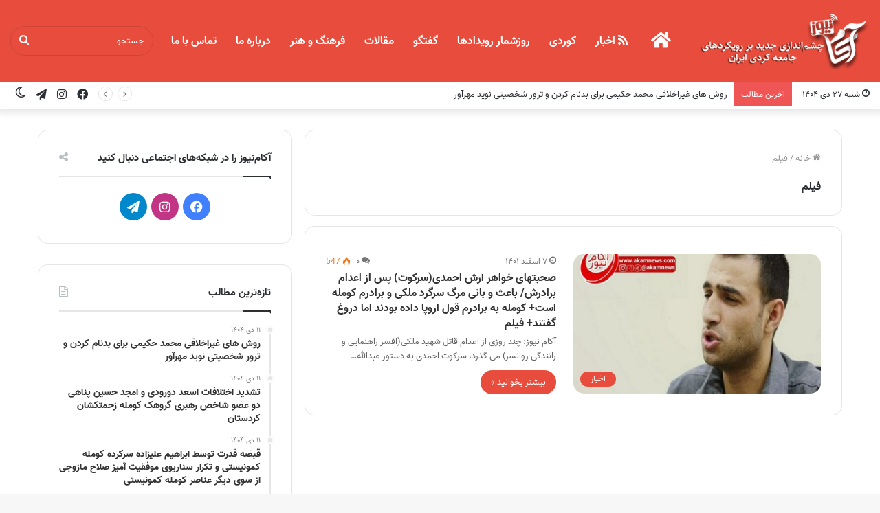

--- FILE ---
content_type: text/html; charset=UTF-8
request_url: https://www.akamnews.com/tag/%D9%81%DB%8C%D9%84%D9%85
body_size: 18832
content:
<!DOCTYPE html>
<html dir="rtl" lang="fa-IR" class="" data-skin="light">
<head>
	<meta charset="UTF-8" />
	<link rel="profile" href="https://gmpg.org/xfn/11" />
	<title>فیلم &#8211; آکام نیوز</title>

<meta http-equiv='x-dns-prefetch-control' content='on'>
<link rel='dns-prefetch' href='//cdnjs.cloudflare.com' />
<link rel='dns-prefetch' href='//ajax.googleapis.com' />
<link rel='dns-prefetch' href='//fonts.googleapis.com' />
<link rel='dns-prefetch' href='//fonts.gstatic.com' />
<link rel='dns-prefetch' href='//s.gravatar.com' />
<link rel='dns-prefetch' href='//www.google-analytics.com' />
<link rel='preload' as='image' href='https://www.akamnews.com/wp-content/uploads/2021/04/akamnews-logo.png' type='image/png'>
<link rel='preload' as='font' href='https://www.akamnews.com/wp-content/themes/jannah/assets/fonts/tielabs-fonticon/tielabs-fonticon.woff' type='font/woff' crossorigin='anonymous' />
<link rel='preload' as='font' href='https://www.akamnews.com/wp-content/themes/jannah/assets/fonts/fontawesome/fa-solid-900.woff2' type='font/woff2' crossorigin='anonymous' />
<link rel='preload' as='font' href='https://www.akamnews.com/wp-content/themes/jannah/assets/fonts/fontawesome/fa-brands-400.woff2' type='font/woff2' crossorigin='anonymous' />
<link rel='preload' as='font' href='https://www.akamnews.com/wp-content/themes/jannah/assets/fonts/fontawesome/fa-regular-400.woff2' type='font/woff2' crossorigin='anonymous' />
<meta name='robots' content='max-image-preview:large' />
	<style>img:is([sizes="auto" i], [sizes^="auto," i]) { contain-intrinsic-size: 3000px 1500px }</style>
			<script type="text/javascript">try{if("undefined"!=typeof localStorage){var tieSkin=localStorage.getItem("tie-skin"),html=document.getElementsByTagName("html")[0].classList,htmlSkin="light";if(html.contains("dark-skin")&&(htmlSkin="dark"),null!=tieSkin&&tieSkin!=htmlSkin){html.add("tie-skin-inverted");var tieSkinInverted=!0}"dark"==tieSkin?html.add("dark-skin"):"light"==tieSkin&&html.remove("dark-skin")}}catch(t){console.log(t)}</script>
		<link rel="alternate" type="application/rss+xml" title="آکام نیوز &raquo; خوراک" href="https://www.akamnews.com/feed" />
<link rel="alternate" type="application/rss+xml" title="آکام نیوز &raquo; خوراک دیدگاه‌ها" href="https://www.akamnews.com/comments/feed" />
<link rel="alternate" type="application/rss+xml" title="آکام نیوز &raquo; فیلم خوراک برچسب" href="https://www.akamnews.com/tag/%d9%81%db%8c%d9%84%d9%85/feed" />
<script type="text/javascript">
/* <![CDATA[ */
window._wpemojiSettings = {"baseUrl":"https:\/\/s.w.org\/images\/core\/emoji\/16.0.1\/72x72\/","ext":".png","svgUrl":"https:\/\/s.w.org\/images\/core\/emoji\/16.0.1\/svg\/","svgExt":".svg","source":{"concatemoji":"https:\/\/www.akamnews.com\/wp-includes\/js\/wp-emoji-release.min.js?ver=f53ff848606c24d0fc961455fc7bde87"}};
/*! This file is auto-generated */
!function(s,n){var o,i,e;function c(e){try{var t={supportTests:e,timestamp:(new Date).valueOf()};sessionStorage.setItem(o,JSON.stringify(t))}catch(e){}}function p(e,t,n){e.clearRect(0,0,e.canvas.width,e.canvas.height),e.fillText(t,0,0);var t=new Uint32Array(e.getImageData(0,0,e.canvas.width,e.canvas.height).data),a=(e.clearRect(0,0,e.canvas.width,e.canvas.height),e.fillText(n,0,0),new Uint32Array(e.getImageData(0,0,e.canvas.width,e.canvas.height).data));return t.every(function(e,t){return e===a[t]})}function u(e,t){e.clearRect(0,0,e.canvas.width,e.canvas.height),e.fillText(t,0,0);for(var n=e.getImageData(16,16,1,1),a=0;a<n.data.length;a++)if(0!==n.data[a])return!1;return!0}function f(e,t,n,a){switch(t){case"flag":return n(e,"\ud83c\udff3\ufe0f\u200d\u26a7\ufe0f","\ud83c\udff3\ufe0f\u200b\u26a7\ufe0f")?!1:!n(e,"\ud83c\udde8\ud83c\uddf6","\ud83c\udde8\u200b\ud83c\uddf6")&&!n(e,"\ud83c\udff4\udb40\udc67\udb40\udc62\udb40\udc65\udb40\udc6e\udb40\udc67\udb40\udc7f","\ud83c\udff4\u200b\udb40\udc67\u200b\udb40\udc62\u200b\udb40\udc65\u200b\udb40\udc6e\u200b\udb40\udc67\u200b\udb40\udc7f");case"emoji":return!a(e,"\ud83e\udedf")}return!1}function g(e,t,n,a){var r="undefined"!=typeof WorkerGlobalScope&&self instanceof WorkerGlobalScope?new OffscreenCanvas(300,150):s.createElement("canvas"),o=r.getContext("2d",{willReadFrequently:!0}),i=(o.textBaseline="top",o.font="600 32px Arial",{});return e.forEach(function(e){i[e]=t(o,e,n,a)}),i}function t(e){var t=s.createElement("script");t.src=e,t.defer=!0,s.head.appendChild(t)}"undefined"!=typeof Promise&&(o="wpEmojiSettingsSupports",i=["flag","emoji"],n.supports={everything:!0,everythingExceptFlag:!0},e=new Promise(function(e){s.addEventListener("DOMContentLoaded",e,{once:!0})}),new Promise(function(t){var n=function(){try{var e=JSON.parse(sessionStorage.getItem(o));if("object"==typeof e&&"number"==typeof e.timestamp&&(new Date).valueOf()<e.timestamp+604800&&"object"==typeof e.supportTests)return e.supportTests}catch(e){}return null}();if(!n){if("undefined"!=typeof Worker&&"undefined"!=typeof OffscreenCanvas&&"undefined"!=typeof URL&&URL.createObjectURL&&"undefined"!=typeof Blob)try{var e="postMessage("+g.toString()+"("+[JSON.stringify(i),f.toString(),p.toString(),u.toString()].join(",")+"));",a=new Blob([e],{type:"text/javascript"}),r=new Worker(URL.createObjectURL(a),{name:"wpTestEmojiSupports"});return void(r.onmessage=function(e){c(n=e.data),r.terminate(),t(n)})}catch(e){}c(n=g(i,f,p,u))}t(n)}).then(function(e){for(var t in e)n.supports[t]=e[t],n.supports.everything=n.supports.everything&&n.supports[t],"flag"!==t&&(n.supports.everythingExceptFlag=n.supports.everythingExceptFlag&&n.supports[t]);n.supports.everythingExceptFlag=n.supports.everythingExceptFlag&&!n.supports.flag,n.DOMReady=!1,n.readyCallback=function(){n.DOMReady=!0}}).then(function(){return e}).then(function(){var e;n.supports.everything||(n.readyCallback(),(e=n.source||{}).concatemoji?t(e.concatemoji):e.wpemoji&&e.twemoji&&(t(e.twemoji),t(e.wpemoji)))}))}((window,document),window._wpemojiSettings);
/* ]]> */
</script>

<link rel='stylesheet' id='sgr-css' href='https://www.akamnews.com/wp-content/plugins/simple-google-recaptcha/sgr.css?ver=1663339740' type='text/css' media='all' />
<style id='wp-emoji-styles-inline-css' type='text/css'>

	img.wp-smiley, img.emoji {
		display: inline !important;
		border: none !important;
		box-shadow: none !important;
		height: 1em !important;
		width: 1em !important;
		margin: 0 0.07em !important;
		vertical-align: -0.1em !important;
		background: none !important;
		padding: 0 !important;
	}
</style>
<style id='classic-theme-styles-inline-css' type='text/css'>
/*! This file is auto-generated */
.wp-block-button__link{color:#fff;background-color:#32373c;border-radius:9999px;box-shadow:none;text-decoration:none;padding:calc(.667em + 2px) calc(1.333em + 2px);font-size:1.125em}.wp-block-file__button{background:#32373c;color:#fff;text-decoration:none}
</style>
<style id='global-styles-inline-css' type='text/css'>
:root{--wp--preset--aspect-ratio--square: 1;--wp--preset--aspect-ratio--4-3: 4/3;--wp--preset--aspect-ratio--3-4: 3/4;--wp--preset--aspect-ratio--3-2: 3/2;--wp--preset--aspect-ratio--2-3: 2/3;--wp--preset--aspect-ratio--16-9: 16/9;--wp--preset--aspect-ratio--9-16: 9/16;--wp--preset--color--black: #000000;--wp--preset--color--cyan-bluish-gray: #abb8c3;--wp--preset--color--white: #ffffff;--wp--preset--color--pale-pink: #f78da7;--wp--preset--color--vivid-red: #cf2e2e;--wp--preset--color--luminous-vivid-orange: #ff6900;--wp--preset--color--luminous-vivid-amber: #fcb900;--wp--preset--color--light-green-cyan: #7bdcb5;--wp--preset--color--vivid-green-cyan: #00d084;--wp--preset--color--pale-cyan-blue: #8ed1fc;--wp--preset--color--vivid-cyan-blue: #0693e3;--wp--preset--color--vivid-purple: #9b51e0;--wp--preset--gradient--vivid-cyan-blue-to-vivid-purple: linear-gradient(135deg,rgba(6,147,227,1) 0%,rgb(155,81,224) 100%);--wp--preset--gradient--light-green-cyan-to-vivid-green-cyan: linear-gradient(135deg,rgb(122,220,180) 0%,rgb(0,208,130) 100%);--wp--preset--gradient--luminous-vivid-amber-to-luminous-vivid-orange: linear-gradient(135deg,rgba(252,185,0,1) 0%,rgba(255,105,0,1) 100%);--wp--preset--gradient--luminous-vivid-orange-to-vivid-red: linear-gradient(135deg,rgba(255,105,0,1) 0%,rgb(207,46,46) 100%);--wp--preset--gradient--very-light-gray-to-cyan-bluish-gray: linear-gradient(135deg,rgb(238,238,238) 0%,rgb(169,184,195) 100%);--wp--preset--gradient--cool-to-warm-spectrum: linear-gradient(135deg,rgb(74,234,220) 0%,rgb(151,120,209) 20%,rgb(207,42,186) 40%,rgb(238,44,130) 60%,rgb(251,105,98) 80%,rgb(254,248,76) 100%);--wp--preset--gradient--blush-light-purple: linear-gradient(135deg,rgb(255,206,236) 0%,rgb(152,150,240) 100%);--wp--preset--gradient--blush-bordeaux: linear-gradient(135deg,rgb(254,205,165) 0%,rgb(254,45,45) 50%,rgb(107,0,62) 100%);--wp--preset--gradient--luminous-dusk: linear-gradient(135deg,rgb(255,203,112) 0%,rgb(199,81,192) 50%,rgb(65,88,208) 100%);--wp--preset--gradient--pale-ocean: linear-gradient(135deg,rgb(255,245,203) 0%,rgb(182,227,212) 50%,rgb(51,167,181) 100%);--wp--preset--gradient--electric-grass: linear-gradient(135deg,rgb(202,248,128) 0%,rgb(113,206,126) 100%);--wp--preset--gradient--midnight: linear-gradient(135deg,rgb(2,3,129) 0%,rgb(40,116,252) 100%);--wp--preset--font-size--small: 13px;--wp--preset--font-size--medium: 20px;--wp--preset--font-size--large: 36px;--wp--preset--font-size--x-large: 42px;--wp--preset--spacing--20: 0.44rem;--wp--preset--spacing--30: 0.67rem;--wp--preset--spacing--40: 1rem;--wp--preset--spacing--50: 1.5rem;--wp--preset--spacing--60: 2.25rem;--wp--preset--spacing--70: 3.38rem;--wp--preset--spacing--80: 5.06rem;--wp--preset--shadow--natural: 6px 6px 9px rgba(0, 0, 0, 0.2);--wp--preset--shadow--deep: 12px 12px 50px rgba(0, 0, 0, 0.4);--wp--preset--shadow--sharp: 6px 6px 0px rgba(0, 0, 0, 0.2);--wp--preset--shadow--outlined: 6px 6px 0px -3px rgba(255, 255, 255, 1), 6px 6px rgba(0, 0, 0, 1);--wp--preset--shadow--crisp: 6px 6px 0px rgba(0, 0, 0, 1);}:where(.is-layout-flex){gap: 0.5em;}:where(.is-layout-grid){gap: 0.5em;}body .is-layout-flex{display: flex;}.is-layout-flex{flex-wrap: wrap;align-items: center;}.is-layout-flex > :is(*, div){margin: 0;}body .is-layout-grid{display: grid;}.is-layout-grid > :is(*, div){margin: 0;}:where(.wp-block-columns.is-layout-flex){gap: 2em;}:where(.wp-block-columns.is-layout-grid){gap: 2em;}:where(.wp-block-post-template.is-layout-flex){gap: 1.25em;}:where(.wp-block-post-template.is-layout-grid){gap: 1.25em;}.has-black-color{color: var(--wp--preset--color--black) !important;}.has-cyan-bluish-gray-color{color: var(--wp--preset--color--cyan-bluish-gray) !important;}.has-white-color{color: var(--wp--preset--color--white) !important;}.has-pale-pink-color{color: var(--wp--preset--color--pale-pink) !important;}.has-vivid-red-color{color: var(--wp--preset--color--vivid-red) !important;}.has-luminous-vivid-orange-color{color: var(--wp--preset--color--luminous-vivid-orange) !important;}.has-luminous-vivid-amber-color{color: var(--wp--preset--color--luminous-vivid-amber) !important;}.has-light-green-cyan-color{color: var(--wp--preset--color--light-green-cyan) !important;}.has-vivid-green-cyan-color{color: var(--wp--preset--color--vivid-green-cyan) !important;}.has-pale-cyan-blue-color{color: var(--wp--preset--color--pale-cyan-blue) !important;}.has-vivid-cyan-blue-color{color: var(--wp--preset--color--vivid-cyan-blue) !important;}.has-vivid-purple-color{color: var(--wp--preset--color--vivid-purple) !important;}.has-black-background-color{background-color: var(--wp--preset--color--black) !important;}.has-cyan-bluish-gray-background-color{background-color: var(--wp--preset--color--cyan-bluish-gray) !important;}.has-white-background-color{background-color: var(--wp--preset--color--white) !important;}.has-pale-pink-background-color{background-color: var(--wp--preset--color--pale-pink) !important;}.has-vivid-red-background-color{background-color: var(--wp--preset--color--vivid-red) !important;}.has-luminous-vivid-orange-background-color{background-color: var(--wp--preset--color--luminous-vivid-orange) !important;}.has-luminous-vivid-amber-background-color{background-color: var(--wp--preset--color--luminous-vivid-amber) !important;}.has-light-green-cyan-background-color{background-color: var(--wp--preset--color--light-green-cyan) !important;}.has-vivid-green-cyan-background-color{background-color: var(--wp--preset--color--vivid-green-cyan) !important;}.has-pale-cyan-blue-background-color{background-color: var(--wp--preset--color--pale-cyan-blue) !important;}.has-vivid-cyan-blue-background-color{background-color: var(--wp--preset--color--vivid-cyan-blue) !important;}.has-vivid-purple-background-color{background-color: var(--wp--preset--color--vivid-purple) !important;}.has-black-border-color{border-color: var(--wp--preset--color--black) !important;}.has-cyan-bluish-gray-border-color{border-color: var(--wp--preset--color--cyan-bluish-gray) !important;}.has-white-border-color{border-color: var(--wp--preset--color--white) !important;}.has-pale-pink-border-color{border-color: var(--wp--preset--color--pale-pink) !important;}.has-vivid-red-border-color{border-color: var(--wp--preset--color--vivid-red) !important;}.has-luminous-vivid-orange-border-color{border-color: var(--wp--preset--color--luminous-vivid-orange) !important;}.has-luminous-vivid-amber-border-color{border-color: var(--wp--preset--color--luminous-vivid-amber) !important;}.has-light-green-cyan-border-color{border-color: var(--wp--preset--color--light-green-cyan) !important;}.has-vivid-green-cyan-border-color{border-color: var(--wp--preset--color--vivid-green-cyan) !important;}.has-pale-cyan-blue-border-color{border-color: var(--wp--preset--color--pale-cyan-blue) !important;}.has-vivid-cyan-blue-border-color{border-color: var(--wp--preset--color--vivid-cyan-blue) !important;}.has-vivid-purple-border-color{border-color: var(--wp--preset--color--vivid-purple) !important;}.has-vivid-cyan-blue-to-vivid-purple-gradient-background{background: var(--wp--preset--gradient--vivid-cyan-blue-to-vivid-purple) !important;}.has-light-green-cyan-to-vivid-green-cyan-gradient-background{background: var(--wp--preset--gradient--light-green-cyan-to-vivid-green-cyan) !important;}.has-luminous-vivid-amber-to-luminous-vivid-orange-gradient-background{background: var(--wp--preset--gradient--luminous-vivid-amber-to-luminous-vivid-orange) !important;}.has-luminous-vivid-orange-to-vivid-red-gradient-background{background: var(--wp--preset--gradient--luminous-vivid-orange-to-vivid-red) !important;}.has-very-light-gray-to-cyan-bluish-gray-gradient-background{background: var(--wp--preset--gradient--very-light-gray-to-cyan-bluish-gray) !important;}.has-cool-to-warm-spectrum-gradient-background{background: var(--wp--preset--gradient--cool-to-warm-spectrum) !important;}.has-blush-light-purple-gradient-background{background: var(--wp--preset--gradient--blush-light-purple) !important;}.has-blush-bordeaux-gradient-background{background: var(--wp--preset--gradient--blush-bordeaux) !important;}.has-luminous-dusk-gradient-background{background: var(--wp--preset--gradient--luminous-dusk) !important;}.has-pale-ocean-gradient-background{background: var(--wp--preset--gradient--pale-ocean) !important;}.has-electric-grass-gradient-background{background: var(--wp--preset--gradient--electric-grass) !important;}.has-midnight-gradient-background{background: var(--wp--preset--gradient--midnight) !important;}.has-small-font-size{font-size: var(--wp--preset--font-size--small) !important;}.has-medium-font-size{font-size: var(--wp--preset--font-size--medium) !important;}.has-large-font-size{font-size: var(--wp--preset--font-size--large) !important;}.has-x-large-font-size{font-size: var(--wp--preset--font-size--x-large) !important;}
:where(.wp-block-post-template.is-layout-flex){gap: 1.25em;}:where(.wp-block-post-template.is-layout-grid){gap: 1.25em;}
:where(.wp-block-columns.is-layout-flex){gap: 2em;}:where(.wp-block-columns.is-layout-grid){gap: 2em;}
:root :where(.wp-block-pullquote){font-size: 1.5em;line-height: 1.6;}
</style>
<link rel='stylesheet' id='contact-form-7-css' href='https://www.akamnews.com/wp-content/plugins/contact-form-7/includes/css/styles.css?ver=6.1.4' type='text/css' media='all' />
<link rel='stylesheet' id='contact-form-7-rtl-css' href='https://www.akamnews.com/wp-content/plugins/contact-form-7/includes/css/styles-rtl.css?ver=6.1.4' type='text/css' media='all' />
<link rel='stylesheet' id='tie-css-base-css' href='https://www.akamnews.com/wp-content/themes/jannah/assets/css/base.min.css?ver=5.4.0' type='text/css' media='all' />
<link rel='stylesheet' id='tie-css-styles-css' href='https://www.akamnews.com/wp-content/themes/jannah/assets/css/style.min.css?ver=5.4.0' type='text/css' media='all' />
<link rel='stylesheet' id='tie-css-widgets-css' href='https://www.akamnews.com/wp-content/themes/jannah/assets/css/widgets.min.css?ver=5.4.0' type='text/css' media='all' />
<link rel='stylesheet' id='tie-css-helpers-css' href='https://www.akamnews.com/wp-content/themes/jannah/assets/css/helpers.min.css?ver=5.4.0' type='text/css' media='all' />
<link rel='stylesheet' id='tie-fontawesome5-css' href='https://www.akamnews.com/wp-content/themes/jannah/assets/css/fontawesome.css?ver=5.4.0' type='text/css' media='all' />
<link rel='stylesheet' id='tie-css-ilightbox-css' href='https://www.akamnews.com/wp-content/themes/jannah/assets/ilightbox/dark-skin/skin.css?ver=5.4.0' type='text/css' media='all' />
<link rel='stylesheet' id='tie-css-shortcodes-css' href='https://www.akamnews.com/wp-content/themes/jannah/assets/css/plugins/shortcodes.min.css?ver=5.4.0' type='text/css' media='all' />
<style id='tie-css-shortcodes-inline-css' type='text/css'>
@font-face {font-family: 'vazir';font-display: swap;src: url('https://www.akamnews.com/wp-content/uploads/2021/04/Vazir-Regular.eot');src: url('https://www.akamnews.com/wp-content/uploads/2021/04/Vazir-Regular.eot?#iefix') format('embedded-opentype'),url('https://www.akamnews.com/wp-content/uploads/2021/04/Vazir-Regular.woff2') format('woff2'),url('https://www.akamnews.com/wp-content/uploads/2021/04/Vazir-Regular.woff') format('woff');}@font-face {font-family: 'vazir-bold';font-display: swap;src: url('https://www.akamnews.com/wp-content/uploads/2021/04/Vazir-Bold.eot');src: url('https://www.akamnews.com/wp-content/uploads/2021/04/Vazir-Bold.eot?#iefix') format('embedded-opentype'),url('https://www.akamnews.com/wp-content/uploads/2021/04/Vazir-Bold.woff2') format('woff2'),url('https://www.akamnews.com/wp-content/uploads/2021/04/Vazir-Bold.woff') format('woff');}@font-face {font-family: 'vazir-bold';font-display: swap;src: url('https://www.akamnews.com/wp-content/uploads/2021/04/Vazir-Bold.eot');src: url('https://www.akamnews.com/wp-content/uploads/2021/04/Vazir-Bold.eot?#iefix') format('embedded-opentype'),url('https://www.akamnews.com/wp-content/uploads/2021/04/Vazir-Bold.woff2') format('woff2'),url('https://www.akamnews.com/wp-content/uploads/2021/04/Vazir-Bold.woff') format('woff');}body{font-family: 'vazir';}.logo-text,h1,h2,h3,h4,h5,h6,.the-subtitle{font-family: 'vazir-bold';}#main-nav .main-menu > ul > li > a{font-family: 'vazir-bold';}body{font-weight: 400;}#logo.text-logo .logo-text{font-weight: 400;}#top-nav .top-menu > ul > li > a{font-weight: 400;}#top-nav .top-menu > ul ul li a{font-weight: 400;}#main-nav .main-menu > ul > li > a{font-size: 16px;font-weight: 400;}#main-nav .main-menu > ul ul li a{font-weight: 400;}#mobile-menu li a{font-weight: 400;}.breaking .breaking-title{font-weight: 400;}.ticker-wrapper .ticker-content{font-weight: 400;}body .button,body [type="submit"]{font-weight: 400;}#breadcrumb{font-weight: 400;}.post-cat{font-weight: 400;}.entry-header h1.entry-title{font-size: 16px;font-weight: 400;}h1.page-title{font-size: 16px;font-weight: 400;}#the-post .entry-content,#the-post .entry-content p{font-size: 16px;font-weight: 400;}.comment-list .comment-body p{font-size: 16px;font-weight: 400;}#the-post .entry-content blockquote,#the-post .entry-content blockquote p{font-size: 16px;font-weight: 400;}#tie-wrapper .mag-box-title h3{font-size: 16px;font-weight: 400;}@media (min-width: 992px){.container-404 h2{font-size: 16px;font-weight: 400;}}@media (min-width: 992px){.container-404 h3{font-size: 16px;font-weight: 400;}}@media (min-width: 992px){.container-404 h4{font-size: 16px;font-weight: 400;}}@media (min-width: 768px){.section-title.section-title-default,.section-title-centered{font-size: 16px;font-weight: 400;}}@media (min-width: 768px){.section-title-big{font-size: 16px;font-weight: 400;}}#tie-wrapper .copyright-text{font-weight: 400;}#footer .widget-title .the-subtitle{font-weight: 400;}.entry h1{font-weight: 400;}.entry h2{font-weight: 400;}.entry h4{font-weight: 400;}.entry h5{font-weight: 400;}.entry h6{font-weight: 400;}#tie-wrapper .widget-title .the-subtitle,#tie-wrapper #comments-title,#tie-wrapper .comment-reply-title,#tie-wrapper .woocommerce-tabs .panel h2,#tie-wrapper .related.products h2,#tie-wrapper #bbpress-forums #new-post > fieldset.bbp-form > legend,#tie-wrapper .entry-content .review-box-header{font-weight: 400;}.post-widget-body .post-title,.timeline-widget ul li h3,.posts-list-half-posts li .post-title{font-weight: 400;}#tie-wrapper .media-page-layout .thumb-title,#tie-wrapper .mag-box.full-width-img-news-box .posts-items>li .post-title,#tie-wrapper .miscellaneous-box .posts-items>li:first-child .post-title,#tie-wrapper .big-thumb-left-box .posts-items li:first-child .post-title{font-size: 16px;font-weight: 400;}#tie-wrapper .mag-box.wide-post-box .posts-items>li:nth-child(n) .post-title,#tie-wrapper .mag-box.big-post-left-box li:first-child .post-title,#tie-wrapper .mag-box.big-post-top-box li:first-child .post-title,#tie-wrapper .mag-box.half-box li:first-child .post-title,#tie-wrapper .mag-box.big-posts-box .posts-items>li:nth-child(n) .post-title,#tie-wrapper .mag-box.mini-posts-box .posts-items>li:nth-child(n) .post-title,#tie-wrapper .mag-box.latest-poroducts-box .products .product h2{font-size: 16px;font-weight: 400;}#tie-wrapper .mag-box.big-post-left-box li:not(:first-child) .post-title,#tie-wrapper .mag-box.big-post-top-box li:not(:first-child) .post-title,#tie-wrapper .mag-box.half-box li:not(:first-child) .post-title,#tie-wrapper .mag-box.big-thumb-left-box li:not(:first-child) .post-title,#tie-wrapper .mag-box.scrolling-box .slide .post-title,#tie-wrapper .mag-box.miscellaneous-box li:not(:first-child) .post-title{font-size: 16px;font-weight: 400;}@media (min-width: 992px){.full-width .fullwidth-slider-wrapper .thumb-overlay .thumb-content .thumb-title,.full-width .wide-next-prev-slider-wrapper .thumb-overlay .thumb-content .thumb-title,.full-width .wide-slider-with-navfor-wrapper .thumb-overlay .thumb-content .thumb-title,.full-width .boxed-slider-wrapper .thumb-overlay .thumb-title{font-size: 16px;font-weight: 400;}}@media (min-width: 992px){.has-sidebar .fullwidth-slider-wrapper .thumb-overlay .thumb-content .thumb-title,.has-sidebar .wide-next-prev-slider-wrapper .thumb-overlay .thumb-content .thumb-title,.has-sidebar .wide-slider-with-navfor-wrapper .thumb-overlay .thumb-content .thumb-title,.has-sidebar .boxed-slider-wrapper .thumb-overlay .thumb-title{font-size: 16px;font-weight: 400;}}@media (min-width: 768px){#tie-wrapper .main-slider.grid-3-slides .slide .grid-item:nth-child(1) .thumb-title,#tie-wrapper .main-slider.grid-5-first-big .slide .grid-item:nth-child(1) .thumb-title,#tie-wrapper .main-slider.grid-5-big-centerd .slide .grid-item:nth-child(1) .thumb-title,#tie-wrapper .main-slider.grid-4-big-first-half-second .slide .grid-item:nth-child(1) .thumb-title,#tie-wrapper .main-slider.grid-2-big .thumb-overlay .thumb-title,#tie-wrapper .wide-slider-three-slids-wrapper .thumb-title{font-size: 16px;font-weight: 400;}}@media (min-width: 768px){#tie-wrapper .boxed-slider-three-slides-wrapper .slide .thumb-title,#tie-wrapper .grid-3-slides .slide .grid-item:nth-child(n+2) .thumb-title,#tie-wrapper .grid-5-first-big .slide .grid-item:nth-child(n+2) .thumb-title,#tie-wrapper .grid-5-big-centerd .slide .grid-item:nth-child(n+2) .thumb-title,#tie-wrapper .grid-4-big-first-half-second .slide .grid-item:nth-child(n+2) .thumb-title,#tie-wrapper .grid-5-in-rows .grid-item:nth-child(n) .thumb-overlay .thumb-title,#tie-wrapper .main-slider.grid-4-slides .thumb-overlay .thumb-title,#tie-wrapper .grid-6-slides .thumb-overlay .thumb-title,#tie-wrapper .boxed-four-taller-slider .slide .thumb-title{font-size: 16px;font-weight: 400;}}.brand-title,a:hover,.tie-popup-search-submit,#logo.text-logo a,.theme-header nav .components #search-submit:hover,.theme-header .header-nav .components > li:hover > a,.theme-header .header-nav .components li a:hover,.main-menu ul.cats-vertical li a.is-active,.main-menu ul.cats-vertical li a:hover,.main-nav li.mega-menu .post-meta a:hover,.main-nav li.mega-menu .post-box-title a:hover,.search-in-main-nav.autocomplete-suggestions a:hover,#main-nav .menu ul:not(.cats-horizontal) li:hover > a,#main-nav .menu ul li.current-menu-item:not(.mega-link-column) > a,.top-nav .menu li:hover > a,.top-nav .menu > .tie-current-menu > a,.search-in-top-nav.autocomplete-suggestions .post-title a:hover,div.mag-box .mag-box-options .mag-box-filter-links a.active,.mag-box-filter-links .flexMenu-viewMore:hover > a,.stars-rating-active,body .tabs.tabs .active > a,.video-play-icon,.spinner-circle:after,#go-to-content:hover,.comment-list .comment-author .fn,.commentlist .comment-author .fn,blockquote::before,blockquote cite,blockquote.quote-simple p,.multiple-post-pages a:hover,#story-index li .is-current,.latest-tweets-widget .twitter-icon-wrap span,.wide-slider-nav-wrapper .slide,.wide-next-prev-slider-wrapper .tie-slider-nav li:hover span,.review-final-score h3,#mobile-menu-icon:hover .menu-text,body .entry a,.dark-skin body .entry a,.entry .post-bottom-meta a:hover,.comment-list .comment-content a,q a,blockquote a,.widget.tie-weather-widget .icon-basecloud-bg:after,.site-footer a:hover,.site-footer .stars-rating-active,.site-footer .twitter-icon-wrap span,.site-info a:hover{color: #e74c3c;}#instagram-link a:hover{color: #e74c3c !important;border-color: #e74c3c !important;}#theme-header #main-nav .spinner-circle:after{color: rgba(231,76,60,0.57);}[type='submit'],.button,.generic-button a,.generic-button button,.theme-header .header-nav .comp-sub-menu a.button.guest-btn:hover,.theme-header .header-nav .comp-sub-menu a.checkout-button,nav.main-nav .menu > li.tie-current-menu > a,nav.main-nav .menu > li:hover > a,.main-menu .mega-links-head:after,.main-nav .mega-menu.mega-cat .cats-horizontal li a.is-active,#mobile-menu-icon:hover .nav-icon,#mobile-menu-icon:hover .nav-icon:before,#mobile-menu-icon:hover .nav-icon:after,.search-in-main-nav.autocomplete-suggestions a.button,.search-in-top-nav.autocomplete-suggestions a.button,.spinner > div,.post-cat,.pages-numbers li.current span,.multiple-post-pages > span,#tie-wrapper .mejs-container .mejs-controls,.mag-box-filter-links a:hover,.slider-arrow-nav a:not(.pagination-disabled):hover,.comment-list .reply a:hover,.commentlist .reply a:hover,#reading-position-indicator,#story-index-icon,.videos-block .playlist-title,.review-percentage .review-item span span,.tie-slick-dots li.slick-active button,.tie-slick-dots li button:hover,.digital-rating-static,.timeline-widget li a:hover .date:before,#wp-calendar #today,.posts-list-counter li.widget-post-list:before,.cat-counter a + span,.tie-slider-nav li span:hover,.fullwidth-area .widget_tag_cloud .tagcloud a:hover,.magazine2:not(.block-head-4) .dark-widgetized-area ul.tabs a:hover,.magazine2:not(.block-head-4) .dark-widgetized-area ul.tabs .active a,.magazine1 .dark-widgetized-area ul.tabs a:hover,.magazine1 .dark-widgetized-area ul.tabs .active a,.block-head-4.magazine2 .dark-widgetized-area .tabs.tabs .active a,.block-head-4.magazine2 .dark-widgetized-area .tabs > .active a:before,.block-head-4.magazine2 .dark-widgetized-area .tabs > .active a:after,.demo_store,.demo #logo:after,.demo #sticky-logo:after,.widget.tie-weather-widget,span.video-close-btn:hover,#go-to-top,.latest-tweets-widget .slider-links .button:not(:hover){background-color: #e74c3c;color: #FFFFFF;}.tie-weather-widget .widget-title .the-subtitle,.block-head-4.magazine2 #footer .tabs .active a:hover{color: #FFFFFF;}pre,code,.pages-numbers li.current span,.theme-header .header-nav .comp-sub-menu a.button.guest-btn:hover,.multiple-post-pages > span,.post-content-slideshow .tie-slider-nav li span:hover,#tie-body .tie-slider-nav li > span:hover,.slider-arrow-nav a:not(.pagination-disabled):hover,.main-nav .mega-menu.mega-cat .cats-horizontal li a.is-active,.main-nav .mega-menu.mega-cat .cats-horizontal li a:hover,.main-menu .menu > li > .menu-sub-content{border-color: #e74c3c;}.main-menu .menu > li.tie-current-menu{border-bottom-color: #e74c3c;}.top-nav .menu li.tie-current-menu > a:before,.top-nav .menu li.menu-item-has-children:hover > a:before{border-top-color: #e74c3c;}.main-nav .main-menu .menu > li.tie-current-menu > a:before,.main-nav .main-menu .menu > li:hover > a:before{border-top-color: #FFFFFF;}header.main-nav-light .main-nav .menu-item-has-children li:hover > a:before,header.main-nav-light .main-nav .mega-menu li:hover > a:before{border-left-color: #e74c3c;}.rtl header.main-nav-light .main-nav .menu-item-has-children li:hover > a:before,.rtl header.main-nav-light .main-nav .mega-menu li:hover > a:before{border-right-color: #e74c3c;border-left-color: transparent;}.top-nav ul.menu li .menu-item-has-children:hover > a:before{border-top-color: transparent;border-left-color: #e74c3c;}.rtl .top-nav ul.menu li .menu-item-has-children:hover > a:before{border-left-color: transparent;border-right-color: #e74c3c;}::-moz-selection{background-color: #e74c3c;color: #FFFFFF;}::selection{background-color: #e74c3c;color: #FFFFFF;}circle.circle_bar{stroke: #e74c3c;}#reading-position-indicator{box-shadow: 0 0 10px rgba( 231,76,60,0.7);}#logo.text-logo a:hover,body .entry a:hover,.dark-skin body .entry a:hover,.comment-list .comment-content a:hover,.block-head-4.magazine2 .site-footer .tabs li a:hover,q a:hover,blockquote a:hover{color: #b51a0a;}.button:hover,input[type='submit']:hover,.generic-button a:hover,.generic-button button:hover,a.post-cat:hover,.site-footer .button:hover,.site-footer [type='submit']:hover,.search-in-main-nav.autocomplete-suggestions a.button:hover,.search-in-top-nav.autocomplete-suggestions a.button:hover,.theme-header .header-nav .comp-sub-menu a.checkout-button:hover{background-color: #b51a0a;color: #FFFFFF;}.theme-header .header-nav .comp-sub-menu a.checkout-button:not(:hover),body .entry a.button{color: #FFFFFF;}#story-index.is-compact .story-index-content{background-color: #e74c3c;}#story-index.is-compact .story-index-content a,#story-index.is-compact .story-index-content .is-current{color: #FFFFFF;}#tie-body .mag-box-title h3 a,#tie-body .block-more-button{color: #e74c3c;}#tie-body .mag-box-title h3 a:hover,#tie-body .block-more-button:hover{color: #b51a0a;}#tie-body .mag-box-title{color: #e74c3c;}#tie-body .mag-box-title:before{border-top-color: #e74c3c;}#tie-body .mag-box-title:after,#tie-body #footer .widget-title:after{background-color: #e74c3c;}.brand-title,a:hover,.tie-popup-search-submit,#logo.text-logo a,.theme-header nav .components #search-submit:hover,.theme-header .header-nav .components > li:hover > a,.theme-header .header-nav .components li a:hover,.main-menu ul.cats-vertical li a.is-active,.main-menu ul.cats-vertical li a:hover,.main-nav li.mega-menu .post-meta a:hover,.main-nav li.mega-menu .post-box-title a:hover,.search-in-main-nav.autocomplete-suggestions a:hover,#main-nav .menu ul:not(.cats-horizontal) li:hover > a,#main-nav .menu ul li.current-menu-item:not(.mega-link-column) > a,.top-nav .menu li:hover > a,.top-nav .menu > .tie-current-menu > a,.search-in-top-nav.autocomplete-suggestions .post-title a:hover,div.mag-box .mag-box-options .mag-box-filter-links a.active,.mag-box-filter-links .flexMenu-viewMore:hover > a,.stars-rating-active,body .tabs.tabs .active > a,.video-play-icon,.spinner-circle:after,#go-to-content:hover,.comment-list .comment-author .fn,.commentlist .comment-author .fn,blockquote::before,blockquote cite,blockquote.quote-simple p,.multiple-post-pages a:hover,#story-index li .is-current,.latest-tweets-widget .twitter-icon-wrap span,.wide-slider-nav-wrapper .slide,.wide-next-prev-slider-wrapper .tie-slider-nav li:hover span,.review-final-score h3,#mobile-menu-icon:hover .menu-text,body .entry a,.dark-skin body .entry a,.entry .post-bottom-meta a:hover,.comment-list .comment-content a,q a,blockquote a,.widget.tie-weather-widget .icon-basecloud-bg:after,.site-footer a:hover,.site-footer .stars-rating-active,.site-footer .twitter-icon-wrap span,.site-info a:hover{color: #e74c3c;}#instagram-link a:hover{color: #e74c3c !important;border-color: #e74c3c !important;}#theme-header #main-nav .spinner-circle:after{color: rgba(231,76,60,0.57);}[type='submit'],.button,.generic-button a,.generic-button button,.theme-header .header-nav .comp-sub-menu a.button.guest-btn:hover,.theme-header .header-nav .comp-sub-menu a.checkout-button,nav.main-nav .menu > li.tie-current-menu > a,nav.main-nav .menu > li:hover > a,.main-menu .mega-links-head:after,.main-nav .mega-menu.mega-cat .cats-horizontal li a.is-active,#mobile-menu-icon:hover .nav-icon,#mobile-menu-icon:hover .nav-icon:before,#mobile-menu-icon:hover .nav-icon:after,.search-in-main-nav.autocomplete-suggestions a.button,.search-in-top-nav.autocomplete-suggestions a.button,.spinner > div,.post-cat,.pages-numbers li.current span,.multiple-post-pages > span,#tie-wrapper .mejs-container .mejs-controls,.mag-box-filter-links a:hover,.slider-arrow-nav a:not(.pagination-disabled):hover,.comment-list .reply a:hover,.commentlist .reply a:hover,#reading-position-indicator,#story-index-icon,.videos-block .playlist-title,.review-percentage .review-item span span,.tie-slick-dots li.slick-active button,.tie-slick-dots li button:hover,.digital-rating-static,.timeline-widget li a:hover .date:before,#wp-calendar #today,.posts-list-counter li.widget-post-list:before,.cat-counter a + span,.tie-slider-nav li span:hover,.fullwidth-area .widget_tag_cloud .tagcloud a:hover,.magazine2:not(.block-head-4) .dark-widgetized-area ul.tabs a:hover,.magazine2:not(.block-head-4) .dark-widgetized-area ul.tabs .active a,.magazine1 .dark-widgetized-area ul.tabs a:hover,.magazine1 .dark-widgetized-area ul.tabs .active a,.block-head-4.magazine2 .dark-widgetized-area .tabs.tabs .active a,.block-head-4.magazine2 .dark-widgetized-area .tabs > .active a:before,.block-head-4.magazine2 .dark-widgetized-area .tabs > .active a:after,.demo_store,.demo #logo:after,.demo #sticky-logo:after,.widget.tie-weather-widget,span.video-close-btn:hover,#go-to-top,.latest-tweets-widget .slider-links .button:not(:hover){background-color: #e74c3c;color: #FFFFFF;}.tie-weather-widget .widget-title .the-subtitle,.block-head-4.magazine2 #footer .tabs .active a:hover{color: #FFFFFF;}pre,code,.pages-numbers li.current span,.theme-header .header-nav .comp-sub-menu a.button.guest-btn:hover,.multiple-post-pages > span,.post-content-slideshow .tie-slider-nav li span:hover,#tie-body .tie-slider-nav li > span:hover,.slider-arrow-nav a:not(.pagination-disabled):hover,.main-nav .mega-menu.mega-cat .cats-horizontal li a.is-active,.main-nav .mega-menu.mega-cat .cats-horizontal li a:hover,.main-menu .menu > li > .menu-sub-content{border-color: #e74c3c;}.main-menu .menu > li.tie-current-menu{border-bottom-color: #e74c3c;}.top-nav .menu li.tie-current-menu > a:before,.top-nav .menu li.menu-item-has-children:hover > a:before{border-top-color: #e74c3c;}.main-nav .main-menu .menu > li.tie-current-menu > a:before,.main-nav .main-menu .menu > li:hover > a:before{border-top-color: #FFFFFF;}header.main-nav-light .main-nav .menu-item-has-children li:hover > a:before,header.main-nav-light .main-nav .mega-menu li:hover > a:before{border-left-color: #e74c3c;}.rtl header.main-nav-light .main-nav .menu-item-has-children li:hover > a:before,.rtl header.main-nav-light .main-nav .mega-menu li:hover > a:before{border-right-color: #e74c3c;border-left-color: transparent;}.top-nav ul.menu li .menu-item-has-children:hover > a:before{border-top-color: transparent;border-left-color: #e74c3c;}.rtl .top-nav ul.menu li .menu-item-has-children:hover > a:before{border-left-color: transparent;border-right-color: #e74c3c;}::-moz-selection{background-color: #e74c3c;color: #FFFFFF;}::selection{background-color: #e74c3c;color: #FFFFFF;}circle.circle_bar{stroke: #e74c3c;}#reading-position-indicator{box-shadow: 0 0 10px rgba( 231,76,60,0.7);}#logo.text-logo a:hover,body .entry a:hover,.dark-skin body .entry a:hover,.comment-list .comment-content a:hover,.block-head-4.magazine2 .site-footer .tabs li a:hover,q a:hover,blockquote a:hover{color: #b51a0a;}.button:hover,input[type='submit']:hover,.generic-button a:hover,.generic-button button:hover,a.post-cat:hover,.site-footer .button:hover,.site-footer [type='submit']:hover,.search-in-main-nav.autocomplete-suggestions a.button:hover,.search-in-top-nav.autocomplete-suggestions a.button:hover,.theme-header .header-nav .comp-sub-menu a.checkout-button:hover{background-color: #b51a0a;color: #FFFFFF;}.theme-header .header-nav .comp-sub-menu a.checkout-button:not(:hover),body .entry a.button{color: #FFFFFF;}#story-index.is-compact .story-index-content{background-color: #e74c3c;}#story-index.is-compact .story-index-content a,#story-index.is-compact .story-index-content .is-current{color: #FFFFFF;}#tie-body .mag-box-title h3 a,#tie-body .block-more-button{color: #e74c3c;}#tie-body .mag-box-title h3 a:hover,#tie-body .block-more-button:hover{color: #b51a0a;}#tie-body .mag-box-title{color: #e74c3c;}#tie-body .mag-box-title:before{border-top-color: #e74c3c;}#tie-body .mag-box-title:after,#tie-body #footer .widget-title:after{background-color: #e74c3c;}#main-nav,#main-nav .menu-sub-content,#main-nav .comp-sub-menu,#main-nav .guest-btn:not(:hover),#main-nav ul.cats-vertical li a.is-active,#main-nav ul.cats-vertical li a:hover.search-in-main-nav.autocomplete-suggestions{background-color: #e74c3c;}#main-nav{border-width: 0;}#theme-header #main-nav:not(.fixed-nav){bottom: 0;}#main-nav .icon-basecloud-bg:after{color: #e74c3c;}#main-nav *,.search-in-main-nav.autocomplete-suggestions{border-color: rgba(255,255,255,0.07);}.main-nav-boxed #main-nav .main-menu-wrapper{border-width: 0;}#main-nav .menu li.menu-item-has-children > a:before,#main-nav .main-menu .mega-menu > a:before{border-top-color: #ffffff;}#main-nav .menu li .menu-item-has-children > a:before,#main-nav .mega-menu .menu-item-has-children > a:before{border-top-color: transparent;border-left-color: #ffffff;}.rtl #main-nav .menu li .menu-item-has-children > a:before,.rtl #main-nav .mega-menu .menu-item-has-children > a:before{border-left-color: transparent;border-right-color: #ffffff;}#main-nav a:not(:hover),#main-nav a.social-link:not(:hover) span,#main-nav .dropdown-social-icons li a span,.search-in-main-nav.autocomplete-suggestions a{color: #ffffff;}#theme-header:not(.main-nav-boxed) #main-nav,.main-nav-boxed .main-menu-wrapper{border-bottom-color:#e74c3c !important;border-right: 0 none;border-left : 0 none;}.main-nav-boxed #main-nav.fixed-nav{box-shadow: none;}#main-nav .comp-sub-menu .button:hover,#main-nav .menu > li.tie-current-menu,#main-nav .menu > li > .menu-sub-content,#main-nav .cats-horizontal a.is-active,#main-nav .cats-horizontal a:hover{border-color: rgba(231,76,60,0.57);}#main-nav .menu > li.tie-current-menu > a,#main-nav .menu > li:hover > a,#main-nav .mega-links-head:after,#main-nav .comp-sub-menu .button:hover,#main-nav .comp-sub-menu .checkout-button,#main-nav .cats-horizontal a.is-active,#main-nav .cats-horizontal a:hover,.search-in-main-nav.autocomplete-suggestions .button,#main-nav .spinner > div{background-color: rgba(231,76,60,0.57);}#main-nav .menu ul li:hover > a,#main-nav .menu ul li.current-menu-item:not(.mega-link-column) > a,#main-nav .components a:hover,#main-nav .components > li:hover > a,#main-nav #search-submit:hover,#main-nav .cats-vertical a.is-active,#main-nav .cats-vertical a:hover,#main-nav .mega-menu .post-meta a:hover,#main-nav .mega-menu .post-box-title a:hover,.search-in-main-nav.autocomplete-suggestions a:hover,#main-nav .spinner-circle:after{color: rgba(231,76,60,0.57);}#main-nav .menu > li.tie-current-menu > a,#main-nav .menu > li:hover > a,#main-nav .components .button:hover,#main-nav .comp-sub-menu .checkout-button,.theme-header #main-nav .mega-menu .cats-horizontal a.is-active,.theme-header #main-nav .mega-menu .cats-horizontal a:hover,.search-in-main-nav.autocomplete-suggestions a.button{color: #FFFFFF;}#main-nav .menu > li.tie-current-menu > a:before,#main-nav .menu > li:hover > a:before{border-top-color: #FFFFFF;}.main-nav-light #main-nav .menu-item-has-children li:hover > a:before,.main-nav-light #main-nav .mega-menu li:hover > a:before{border-left-color: rgba(231,76,60,0.57);}.rtl .main-nav-light #main-nav .menu-item-has-children li:hover > a:before,.rtl .main-nav-light #main-nav .mega-menu li:hover > a:before{border-right-color: rgba(231,76,60,0.57);border-left-color: transparent;}.search-in-main-nav.autocomplete-suggestions .button:hover,#main-nav .comp-sub-menu .checkout-button:hover{background-color: #c92e1e;}#main-nav,#main-nav input,#main-nav #search-submit,#main-nav .fa-spinner,#main-nav .comp-sub-menu,#main-nav .tie-weather-widget{color: #ffffff;}#main-nav input::-moz-placeholder{color: #ffffff;}#main-nav input:-moz-placeholder{color: #ffffff;}#main-nav input:-ms-input-placeholder{color: #ffffff;}#main-nav input::-webkit-input-placeholder{color: #ffffff;}#main-nav .mega-menu .post-meta,#main-nav .mega-menu .post-meta a,.search-in-main-nav.autocomplete-suggestions .post-meta{color: rgba(255,255,255,0.6);}#main-nav .weather-icon .icon-cloud,#main-nav .weather-icon .icon-basecloud-bg,#main-nav .weather-icon .icon-cloud-behind{color: #ffffff !important;}.tie-cat-926,.tie-cat-item-926 > span{background-color:#e67e22 !important;color:#FFFFFF !important;}.tie-cat-926:after{border-top-color:#e67e22 !important;}.tie-cat-926:hover{background-color:#c86004 !important;}.tie-cat-926:hover:after{border-top-color:#c86004 !important;}.tie-cat-931,.tie-cat-item-931 > span{background-color:#2ecc71 !important;color:#FFFFFF !important;}.tie-cat-931:after{border-top-color:#2ecc71 !important;}.tie-cat-931:hover{background-color:#10ae53 !important;}.tie-cat-931:hover:after{border-top-color:#10ae53 !important;}.tie-cat-935,.tie-cat-item-935 > span{background-color:#9b59b6 !important;color:#FFFFFF !important;}.tie-cat-935:after{border-top-color:#9b59b6 !important;}.tie-cat-935:hover{background-color:#7d3b98 !important;}.tie-cat-935:hover:after{border-top-color:#7d3b98 !important;}.tie-cat-939,.tie-cat-item-939 > span{background-color:#34495e !important;color:#FFFFFF !important;}.tie-cat-939:after{border-top-color:#34495e !important;}.tie-cat-939:hover{background-color:#162b40 !important;}.tie-cat-939:hover:after{border-top-color:#162b40 !important;}.tie-cat-942,.tie-cat-item-942 > span{background-color:#795548 !important;color:#FFFFFF !important;}.tie-cat-942:after{border-top-color:#795548 !important;}.tie-cat-942:hover{background-color:#5b372a !important;}.tie-cat-942:hover:after{border-top-color:#5b372a !important;}.tie-cat-944,.tie-cat-item-944 > span{background-color:#4CAF50 !important;color:#FFFFFF !important;}.tie-cat-944:after{border-top-color:#4CAF50 !important;}.tie-cat-944:hover{background-color:#2e9132 !important;}.tie-cat-944:hover:after{border-top-color:#2e9132 !important;}body a.go-to-top-button,body .more-link,body .button,body [type='submit'],body .generic-button a,body .generic-button button,body textarea,body input:not([type='checkbox']):not([type='radio']),body .mag-box .breaking,body .social-icons-widget .social-icons-item .social-link,body .widget_product_tag_cloud a,body .widget_tag_cloud a,body .post-tags a,body .widget_layered_nav_filters a,body .post-bottom-meta-title,body .post-bottom-meta a,body .post-cat,body .more-link,body .show-more-button,body #instagram-link.is-expanded .follow-button,body .cat-counter a + span,body .mag-box-options .slider-arrow-nav a,body .main-menu .cats-horizontal li a,body #instagram-link.is-compact,body .pages-numbers a,body .pages-nav-item,body .bp-pagination-links .page-numbers,body .fullwidth-area .widget_tag_cloud .tagcloud a,body .header-layout-1 #main-nav .components #search-input,body ul.breaking-news-nav li.jnt-prev,body ul.breaking-news-nav li.jnt-next{border-radius: 35px;}body .mag-box ul.breaking-news-nav li{border: 0 !important;}body #instagram-link.is-compact{padding-right: 40px;padding-left: 40px;}body .post-bottom-meta-title,body .post-bottom-meta a,body .post-cat,body .more-link{padding-right: 15px;padding-left: 15px;}body #masonry-grid .container-wrapper .post-thumb img{border-radius: 0px;}body .video-thumbnail,body .review-item,body .review-summary,body .user-rate-wrap,body textarea,body input,body select{border-radius: 5px;}body .post-content-slideshow,body #tie-read-next,body .prev-next-post-nav .post-thumb,body .post-thumb img,body .container-wrapper,body .tie-popup-container .container-wrapper,body .widget,body .grid-slider-wrapper .grid-item,body .slider-vertical-navigation .slide,body .boxed-slider:not(.grid-slider-wrapper) .slide,body .buddypress-wrap .activity-list .load-more a,body .buddypress-wrap .activity-list .load-newest a,body .woocommerce .products .product .product-img img,body .woocommerce .products .product .product-img,body .woocommerce .woocommerce-tabs,body .woocommerce div.product .related.products,body .woocommerce div.product .up-sells.products,body .woocommerce .cart_totals,.woocommerce .cross-sells,body .big-thumb-left-box-inner,body .miscellaneous-box .posts-items li:first-child,body .single-big-img,body .masonry-with-spaces .container-wrapper .slide,body .news-gallery-items li .post-thumb,body .scroll-2-box .slide,.magazine1.archive:not(.bbpress) .entry-header-outer,.magazine1.search .entry-header-outer,.magazine1.archive:not(.bbpress) .mag-box .container-wrapper,.magazine1.search .mag-box .container-wrapper,body.magazine1 .entry-header-outer + .mag-box,body .digital-rating-static,body .entry q,body .entry blockquote,body #instagram-link.is-expanded,body.single-post .featured-area,body.post-layout-8 #content,body .footer-boxed-widget-area,body .tie-video-main-slider,body .post-thumb-overlay,body .widget_media_image img,body .stream-item-mag img,body .media-page-layout .post-element{border-radius: 15px;}@media (max-width: 767px) {.tie-video-main-slider iframe{border-top-right-radius: 15px;border-top-left-radius: 15px;}}.magazine1.archive:not(.bbpress) .mag-box .container-wrapper,.magazine1.search .mag-box .container-wrapper{margin-top: 15px;border-top-width: 1px;}body .section-wrapper:not(.container-full) .wide-slider-wrapper .slider-main-container,body .section-wrapper:not(.container-full) .wide-slider-three-slids-wrapper{border-radius: 15px;overflow: hidden;}body .wide-slider-nav-wrapper,body .share-buttons-bottom,body .first-post-gradient li:first-child .post-thumb:after,body .scroll-2-box .post-thumb:after{border-bottom-left-radius: 15px;border-bottom-right-radius: 15px;}body .main-menu .menu-sub-content,body .comp-sub-menu{border-bottom-left-radius: 10px;border-bottom-right-radius: 10px;}body.single-post .featured-area{overflow: hidden;}body #check-also-box.check-also-left{border-top-right-radius: 15px;border-bottom-right-radius: 15px;}body #check-also-box.check-also-right{border-top-left-radius: 15px;border-bottom-left-radius: 15px;}body .mag-box .breaking-news-nav li:last-child{border-top-right-radius: 35px;border-bottom-right-radius: 35px;}body .mag-box .breaking-title:before{border-top-right-radius: 35px;border-bottom-right-radius: 35px;}body .tabs li:last-child a,body .full-overlay-title li:not(.no-post-thumb) .block-title-overlay{border-top-left-radius: 15px;}body .center-overlay-title li:not(.no-post-thumb) .block-title-overlay,body .tabs li:first-child a{border-top-right-radius: 15px;}
</style>
<script type="text/javascript" id="sgr-js-extra">
/* <![CDATA[ */
var sgr = {"sgr_site_key":"6LdyuBAdAAAAAPdXYxzs072s7GVtm2_X_g9QvU9I"};
/* ]]> */
</script>
<script type="text/javascript" src="https://www.akamnews.com/wp-content/plugins/simple-google-recaptcha/sgr.js?ver=1663339740" id="sgr-js"></script>
<script type="text/javascript" src="https://www.akamnews.com/wp-includes/js/jquery/jquery.min.js?ver=3.7.1" id="jquery-core-js"></script>
<script type="text/javascript" src="https://www.akamnews.com/wp-includes/js/jquery/jquery-migrate.min.js?ver=3.4.1" id="jquery-migrate-js"></script>
<link rel="https://api.w.org/" href="https://www.akamnews.com/wp-json/" /><link rel="alternate" title="JSON" type="application/json" href="https://www.akamnews.com/wp-json/wp/v2/tags/2442" /><link rel="EditURI" type="application/rsd+xml" title="RSD" href="https://www.akamnews.com/xmlrpc.php?rsd" />
<link rel="stylesheet" href="https://www.akamnews.com/wp-content/themes/jannah/rtl.css" type="text/css" media="screen" />
<!-- Analytics by WP Statistics v14.9.3 - http://wp-statistics.com/ -->
<meta http-equiv="X-UA-Compatible" content="IE=edge">
<meta name="theme-color" content="#e74c3c" /><meta name="viewport" content="width=device-width, initial-scale=1.0" /><link rel="icon" href="https://www.akamnews.com/wp-content/uploads/2021/04/akamicon-150x150.png" sizes="32x32" />
<link rel="icon" href="https://www.akamnews.com/wp-content/uploads/2021/04/akamicon.png" sizes="192x192" />
<link rel="apple-touch-icon" href="https://www.akamnews.com/wp-content/uploads/2021/04/akamicon.png" />
<meta name="msapplication-TileImage" content="https://www.akamnews.com/wp-content/uploads/2021/04/akamicon.png" />
</head>

<body id="tie-body" class="rtl archive tag tag-2442 wp-theme-jannah tie-no-js wrapper-has-shadow block-head-1 magazine3 magazine1 is-lazyload is-thumb-overlay-disabled is-desktop is-header-layout-4 sidebar-left has-sidebar hide_share_post_top hide_share_post_bottom">



<div class="background-overlay">

	<div id="tie-container" class="site tie-container">

		
		<div id="tie-wrapper">

			
<header id="theme-header" class="theme-header header-layout-4 header-layout-1 main-nav-light main-nav-default-light main-nav-below no-stream-item top-nav-active top-nav-light top-nav-default-light top-nav-below top-nav-below-main-nav has-shadow is-stretch-header has-normal-width-logo mobile-header-default">
	
<div class="main-nav-wrapper">
	<nav id="main-nav" data-skin="search-in-main-nav" class="main-nav header-nav live-search-parent" style="line-height:120px" aria-label="منوی اصلی">
		<div class="container">

			<div class="main-menu-wrapper">

				<div id="mobile-header-components-area_1" class="mobile-header-components"><ul class="components"><li class="mobile-component_menu custom-menu-link"><a href="#" id="mobile-menu-icon" class=""><span class="tie-mobile-menu-icon nav-icon is-layout-1"></span><span class="screen-reader-text">منو</span></a></li></ul></div>
						<div class="header-layout-1-logo" style="width:247px">
							
		<div id="logo" class="image-logo" >

			
			<a title="آکام نیوز" href="https://www.akamnews.com/">
				
				<picture class="tie-logo-default tie-logo-picture">
					<source class="tie-logo-source-default tie-logo-source" srcset="https://www.akamnews.com/wp-content/uploads/2021/04/akamnews-logo.png">
					<img class="tie-logo-img-default tie-logo-img" src="https://www.akamnews.com/wp-content/uploads/2021/04/akamnews-logo.png" alt="آکام نیوز" width="247" height="80" style="max-height:80px; width: auto;" />
				</picture>
						</a>

			
		</div><!-- #logo /-->

								</div>

						<div id="mobile-header-components-area_2" class="mobile-header-components"><ul class="components"><li class="mobile-component_search custom-menu-link">
				<a href="#" class="tie-search-trigger-mobile">
					<span class="tie-icon-search tie-search-icon" aria-hidden="true"></span>
					<span class="screen-reader-text">جستجو</span>
				</a>
			</li></ul></div>
				<div id="menu-components-wrap">

					
		<div id="sticky-logo" class="image-logo">

			
			<a title="آکام نیوز" href="https://www.akamnews.com/">
				
				<picture class="tie-logo-default tie-logo-picture">
					<source class="tie-logo-source-default tie-logo-source" srcset="https://www.akamnews.com/wp-content/uploads/2021/04/akamnews-logo.png">
					<img class="tie-logo-img-default tie-logo-img" src="https://www.akamnews.com/wp-content/uploads/2021/04/akamnews-logo.png" alt="آکام نیوز"  />
				</picture>
						</a>

			
		</div><!-- #Sticky-logo /-->

		<div class="flex-placeholder"></div>
		
					<div class="main-menu main-menu-wrap tie-alignleft">
						<div id="main-nav-menu" class="main-menu header-menu"><ul id="menu-main-menu" class="menu" role="menubar"><li id="menu-item-4641" class="menu-item menu-item-type-post_type menu-item-object-page menu-item-home menu-item-4641 menu-item-has-icon is-icon-only"><a href="https://www.akamnews.com/"> <span aria-hidden="true" class="tie-menu-icon fas fa-home"></span>  <span class="screen-reader-text">صفحه نخست</span></a></li>
<li id="menu-item-4642" class="menu-item menu-item-type-taxonomy menu-item-object-category menu-item-4642 menu-item-has-icon"><a href="https://www.akamnews.com/category/%d8%a7%d8%ae%d8%a8%d8%a7%d8%b1"> <span aria-hidden="true" class="tie-menu-icon fas fa-rss"></span> اخبار</a></li>
<li id="menu-item-4643" class="menu-item menu-item-type-taxonomy menu-item-object-category menu-item-4643"><a href="https://www.akamnews.com/category/%da%a9%d9%88%d8%b1%d8%af%db%8c">کوردی</a></li>
<li id="menu-item-4644" class="menu-item menu-item-type-taxonomy menu-item-object-category menu-item-4644"><a href="https://www.akamnews.com/category/%d8%b1%d9%88%d8%b2%d8%b4%d9%85%d8%a7%d8%b1-%d8%b1%d9%88%db%8c%d8%af%d8%a7%d8%af%d9%87%d8%a7">روزشمار رویدادها</a></li>
<li id="menu-item-4645" class="menu-item menu-item-type-taxonomy menu-item-object-category menu-item-4645"><a href="https://www.akamnews.com/category/%da%af%d9%81%d8%aa%da%af%d9%88">گفتگو</a></li>
<li id="menu-item-4646" class="menu-item menu-item-type-taxonomy menu-item-object-category menu-item-4646"><a href="https://www.akamnews.com/category/%d9%85%d9%82%d8%a7%d9%84%d8%a7%d8%aa">مقالات</a></li>
<li id="menu-item-4647" class="menu-item menu-item-type-taxonomy menu-item-object-category menu-item-4647"><a href="https://www.akamnews.com/category/%d9%81%d8%b1%d9%87%d9%86%da%af-%d9%88-%d9%87%d9%86%d8%b1">فرهنگ و هنر</a></li>
<li id="menu-item-4648" class="menu-item menu-item-type-post_type menu-item-object-page menu-item-4648"><a href="https://www.akamnews.com/%d8%af%d8%b1%d8%a8%d8%a7%d8%b1%d9%87-%d9%85%d8%a7">درباره ما</a></li>
<li id="menu-item-4649" class="menu-item menu-item-type-post_type menu-item-object-page menu-item-4649"><a href="https://www.akamnews.com/%d8%aa%d9%85%d8%a7%d8%b3-%d8%a8%d8%a7-%d9%85%d8%a7">تماس با ما</a></li>
</ul></div>					</div><!-- .main-menu.tie-alignleft /-->

					<ul class="components">		<li class="search-bar menu-item custom-menu-link" aria-label="جستجو">
			<form method="get" id="search" action="https://www.akamnews.com/">
				<input id="search-input" class="is-ajax-search"  inputmode="search" type="text" name="s" title="جستجو" placeholder="جستجو" />
				<button id="search-submit" type="submit">
					<span class="tie-icon-search tie-search-icon" aria-hidden="true"></span>
					<span class="screen-reader-text">جستجو</span>
				</button>
			</form>
		</li>
		</ul><!-- Components -->
				</div><!-- #menu-components-wrap /-->
			</div><!-- .main-menu-wrapper /-->
		</div><!-- .container /-->
	</nav><!-- #main-nav /-->
</div><!-- .main-nav-wrapper /-->


<nav id="top-nav"  class="has-date-breaking-components top-nav header-nav has-breaking-news" aria-label="ناوبری ثانویه">
	<div class="container">
		<div class="topbar-wrapper">

			
					<div class="topbar-today-date tie-icon">
						شنبه ۲۷ دی ۱۴۰۴					</div>
					
			<div class="tie-alignleft">
				
<div class="breaking controls-is-active">

	<span class="breaking-title">
		<span class="tie-icon-bolt breaking-icon" aria-hidden="true"></span>
		<span class="breaking-title-text">آخرین مطالب</span>
	</span>

	<ul id="breaking-news-in-header" class="breaking-news" data-type="reveal" data-arrows="true">

		
							<li class="news-item">
								<a href="https://www.akamnews.com/13541/%d8%b1%d9%88%d8%b4-%d9%87%d8%a7%db%8c-%d8%ba%db%8c%d8%b1%d8%a7%d8%ae%d9%84%d8%a7%d9%82%db%8c-%d9%85%d8%ad%d9%85%d8%af-%d8%ad%da%a9%db%8c%d9%85%db%8c-%d8%a8%d8%b1%d8%a7%db%8c-%d8%a8%d8%af%d9%86%d8%a7">روش های غیراخلاقی محمد حکیمی برای بدنام کردن و ترور شخصیتی نوید مهرآور</a>
							</li>

							
							<li class="news-item">
								<a href="https://www.akamnews.com/13538/%d8%aa%d8%b4%d8%af%db%8c%d8%af-%d8%a7%d8%ae%d8%aa%d9%84%d8%a7%d9%81%d8%a7%d8%aa-%d8%a7%d8%b3%d8%b9%d8%af-%d8%af%d9%88%d8%b1%d9%88%d8%af%db%8c-%d9%88-%d8%a7%d9%85%d8%ac%d8%af-%d8%ad%d8%b3%db%8c%d9%86">تشدید اختلافات اسعد دورودی و امجد حسین پناهی دو عضو شاخص رهبری گروهک کومله زحمتکشان کردستان</a>
							</li>

							
							<li class="news-item">
								<a href="https://www.akamnews.com/13535/%d9%82%d8%a8%d8%b6%d9%87-%d9%82%d8%af%d8%b1%d8%aa-%d8%aa%d9%88%d8%b3%d8%b7-%d8%a7%d8%a8%d8%b1%d8%a7%d9%87%db%8c%d9%85-%d8%b9%d9%84%db%8c%d8%b2%d8%a7%d8%af%d9%87-%d8%b3%d8%b1%da%a9%d8%b1%d8%af%d9%87">قبضه قدرت توسط ابراهیم علیزاده سرکرده کومله کمونیستی و تکرار سناریوی موفقیت آمیز صلاح مازوجی از سوی دیگر عناصر کومله کمونیستی</a>
							</li>

							
							<li class="news-item">
								<a href="https://www.akamnews.com/13532/%d8%a7%d8%ae%d8%aa%d9%84%d8%a7%d9%81%d8%a7%d8%aa-%d8%af%d8%b1-%da%af%d8%b1%d9%88%d9%87%da%a9-%da%a9%d9%88%d9%85%d9%84%d9%87-%da%a9%d9%85%d9%88%d9%86%db%8c%d8%b3%d8%aa%db%8c%d8%8c-%d9%88%d8%a7%d8%b1">اختلافات در گروهک کومله کمونیستی، وارد مرحله جدیدی شد</a>
							</li>

							
							<li class="news-item">
								<a href="https://www.akamnews.com/13529/%d8%ad%d9%85%d9%84%d9%87-%d8%aa%d9%86%d8%af-%d8%b1%d9%88%d8%b2%d9%86%d8%a7%d9%85%d9%87-%d9%86%da%af%d8%a7%d8%b1-%d9%88%d8%a7%d8%a8%d8%b3%d8%aa%d9%87-%d8%a8%d9%87-%d9%be%da%98%d8%a7%da%a9-%d8%a8%d9%87">حمله تند روزنامه نگار وابسته به پژاک به عبدالله مهتدی/چرا برای درخت و سنگ های ایران پیام داری اما برای کردستان نه؟</a>
							</li>

							
							<li class="news-item">
								<a href="https://www.akamnews.com/13526/%d8%b9%d8%b5%d8%a8%d8%a7%d9%86%db%8c%d8%aa-%d8%b4%d8%af%db%8c%d8%af-%d9%be%db%8c%d8%b4%d9%85%d8%b1%da%af%d8%a7%d9%86-%d8%af%d8%b1-%da%a9%d9%85%d9%be-%d8%b3%d9%88%d8%b1%d8%af%d8%a7%d8%b4-%d8%a7%d8%b2">عصبانیت شدید پیشمرگان در کمپ سورداش از رهبری کومله</a>
							</li>

							
							<li class="news-item">
								<a href="https://www.akamnews.com/13524/%d8%a7%d8%ae%d8%b1%d8%a7%d8%ac-%d9%be%db%8c%d8%b4%d9%85%d8%b1%da%af-%da%a9%d9%88%d9%85%d9%84%d9%87-%d9%85%d9%87%d8%aa%d8%af%db%8c-%d8%a8%d9%87-%d8%a7%d8%aa%d9%87%d8%a7%d9%85-%d8%a7%d8%ae%d8%b0-%d8%a7">اخراج پیشمرگ کومله مهتدی به اتهام اخذ امان نامه از دستگاه امنیتی!</a>
							</li>

							
							<li class="news-item">
								<a href="https://www.akamnews.com/13521/%d8%aa%d9%84%d8%a7%d8%b4-%d8%ac%d9%88%d8%a7%d9%86%d8%a7%d9%86-%da%a9%d9%85%d9%88%d9%86%db%8c%d8%b3%d8%aa-%da%a9%d8%a7%d8%b1%da%af%d8%b1%db%8c-%d8%a8%d8%b1%d8%a7%db%8c-%da%a9%d9%86%d8%a7%d8%b1-%d8%b2">تلاش جوانان کمونیست کارگری برای کنار زدن سران کهنسال و قدیمی شروع شد</a>
							</li>

							
							<li class="news-item">
								<a href="https://www.akamnews.com/13518/%d9%88%d8%a7%da%a9%d9%86%d8%b4-%d9%81%d8%b9%d8%a7%d9%84-%da%af%d8%b1%d9%88%d9%87%da%a9-%d9%87%d8%a7%db%8c-%da%a9%d9%8f%d8%b1%d8%af%db%8c-%d8%a8%d9%87-%d8%a7%d9%81%d8%b4%d8%a7%da%af%d8%b1%db%8c-%d8%af">واکنش فعال گروهک های کُردی به افشاگری دکتر خلیقی جامعه شناس معروف کُرد در خصوص خانواده مهتدی/ تاریخ خانواده مهتدی با خیانت آمیخته است</a>
							</li>

							
							<li class="news-item">
								<a href="https://www.akamnews.com/13515/%d8%aa%d9%88%d9%87%db%8c%d9%86-%d9%88-%d8%aa%d8%ad%d9%82%db%8c%d8%b1-%d8%a7%d8%b9%d8%b6%d8%a7%db%8c-%da%a9%d9%85%db%8c%d8%aa%d9%87-%d9%85%d8%b1%da%a9%d8%b2%db%8c-%da%a9%d9%88%d9%85%d9%84%d9%87-%d8%b2">توهین و تحقیر اعضای کمیته مرکزی کومله زحمتکشان توسط عطا ناصر سقزی/ نامه عطاناصر سقزی عضو سارق و فراری کمیته رهبری کومله زحمتکشان به اعضای کمیته مرکزی!</a>
							</li>

							
	</ul>
</div><!-- #breaking /-->
			</div><!-- .tie-alignleft /-->

			<div class="tie-alignright">
				<ul class="components">	<li class="skin-icon menu-item custom-menu-link">
		<a href="#" class="change-skin" title="تغییر پوسته">
			<span class="tie-icon-moon change-skin-icon" aria-hidden="true"></span>
			<span class="screen-reader-text">تغییر پوسته</span>
		</a>
	</li>
	 <li class="social-icons-item"><a class="social-link telegram-social-icon" rel="external noopener nofollow" target="_blank" href="https://t.me/akamnews"><span class="tie-social-icon tie-icon-paper-plane"></span><span class="screen-reader-text">تلگرام</span></a></li><li class="social-icons-item"><a class="social-link instagram-social-icon" rel="external noopener nofollow" target="_blank" href="https://www.instagram.com/akamnews"><span class="tie-social-icon tie-icon-instagram"></span><span class="screen-reader-text">اینستاگرام</span></a></li><li class="social-icons-item"><a class="social-link facebook-social-icon" rel="external noopener nofollow" target="_blank" href="https://www.facebook.com/profile.php?id=100024039707997"><span class="tie-social-icon tie-icon-facebook"></span><span class="screen-reader-text">فیس بوک</span></a></li> </ul><!-- Components -->			</div><!-- .tie-alignright /-->

		</div><!-- .topbar-wrapper /-->
	</div><!-- .container /-->
</nav><!-- #top-nav /-->
</header>

		<script type="text/javascript">
			try{if("undefined"!=typeof localStorage){var header,mnIsDark=!1,tnIsDark=!1;(header=document.getElementById("theme-header"))&&((header=header.classList).contains("main-nav-default-dark")&&(mnIsDark=!0),header.contains("top-nav-default-dark")&&(tnIsDark=!0),"dark"==tieSkin?(header.add("main-nav-dark","top-nav-dark"),header.remove("main-nav-light","top-nav-light")):"light"==tieSkin&&(mnIsDark||(header.remove("main-nav-dark"),header.add("main-nav-light")),tnIsDark||(header.remove("top-nav-dark"),header.add("top-nav-light"))))}}catch(a){console.log(a)}
		</script>
		<div id="content" class="site-content container"><div id="main-content-row" class="tie-row main-content-row">
	<div class="main-content tie-col-md-8 tie-col-xs-12" role="main">

		

			<header class="entry-header-outer container-wrapper">
				<nav id="breadcrumb"><a href="https://www.akamnews.com/"><span class="tie-icon-home" aria-hidden="true"></span> خانه</a><em class="delimiter">/</em><span class="current">فیلم</span></nav><script type="application/ld+json">{"@context":"http:\/\/schema.org","@type":"BreadcrumbList","@id":"#Breadcrumb","itemListElement":[{"@type":"ListItem","position":1,"item":{"name":"\u062e\u0627\u0646\u0647","@id":"https:\/\/www.akamnews.com\/"}}]}</script><h1 class="page-title">فیلم</h1>			</header><!-- .entry-header-outer /-->

			
		<div class="mag-box wide-post-box">
			<div class="container-wrapper">
				<div class="mag-box-container clearfix">
					<ul id="posts-container" data-layout="default" data-settings="{'uncropped_image':'jannah-image-post','category_meta':true,'post_meta':true,'excerpt':'true','excerpt_length':'20','read_more':'true','read_more_text':false,'media_overlay':true,'title_length':0,'is_full':false,'is_category':false}" class="posts-items">
<li class="post-item  post-7391 post type-post status-publish format-standard has-post-thumbnail category-114 category-124 tag-2440 tag-1060 tag-964 tag-2441 tag-2444 tag-2412 tag-2443 tag-2442 tag-597">

	
			<a aria-label="صحبتهای خواهر آرش احمدی(سرکوت) پس از اعدام برادرش/ باعث و بانی مرگ سرگرد ملکی و برادرم کومله است+ کومله به برادرم قول اروپا داده بودند اما دروغ گفتند+ فیلم" href="https://www.akamnews.com/7391/%d8%b5%d8%ad%d8%a8%d8%aa%d9%87%d8%a7%db%8c-%d8%ae%d9%88%d8%a7%d9%87%d8%b1-%d8%a2%d8%b1%d8%b4-%d8%a7%d8%ad%d9%85%d8%af%db%8c%d8%b3%d8%b1%da%a9%d9%88%d8%aa-%d9%be%d8%b3-%d8%a7%d8%b2-%d8%a7%d8%b9%d8%af" class="post-thumb"><span class="post-cat-wrap"><span class="post-cat tie-cat-114">اخبار</span></span><img width="390" height="220" src="[data-uri]" class="attachment-jannah-image-large size-jannah-image-large lazy-img wp-post-image" alt="" decoding="async" fetchpriority="high" data-src="https://www.akamnews.com/wp-content/uploads/2023/02/6037368260665653935_121-390x220.jpg" loading="lazy" /></a>
	<div class="post-details">

		<div class="post-meta clearfix"><span class="date meta-item tie-icon">۷ اسفند ۱۴۰۱</span><div class="tie-alignright"><span class="meta-comment tie-icon meta-item fa-before">۰</span><span class="meta-views meta-item warm"><span class="tie-icon-fire" aria-hidden="true"></span> 547 </span></div></div><!-- .post-meta -->
		<h2 class="post-title"><a href="https://www.akamnews.com/7391/%d8%b5%d8%ad%d8%a8%d8%aa%d9%87%d8%a7%db%8c-%d8%ae%d9%88%d8%a7%d9%87%d8%b1-%d8%a2%d8%b1%d8%b4-%d8%a7%d8%ad%d9%85%d8%af%db%8c%d8%b3%d8%b1%da%a9%d9%88%d8%aa-%d9%be%d8%b3-%d8%a7%d8%b2-%d8%a7%d8%b9%d8%af">صحبتهای خواهر آرش احمدی(سرکوت) پس از اعدام برادرش/ باعث و بانی مرگ سرگرد ملکی و برادرم کومله است+ کومله به برادرم قول اروپا داده بودند اما دروغ گفتند+ فیلم</a></h2>

						<p class="post-excerpt">آکام نیوز: چند روزی از اعدام قاتل شهید ملکی(افسر راهنمایی و رانندگی روانسر) می گذرد، سرکوت احمدی به دستور عبدالله&hellip;</p>
				<a class="more-link button" href="https://www.akamnews.com/7391/%d8%b5%d8%ad%d8%a8%d8%aa%d9%87%d8%a7%db%8c-%d8%ae%d9%88%d8%a7%d9%87%d8%b1-%d8%a2%d8%b1%d8%b4-%d8%a7%d8%ad%d9%85%d8%af%db%8c%d8%b3%d8%b1%da%a9%d9%88%d8%aa-%d9%be%d8%b3-%d8%a7%d8%b2-%d8%a7%d8%b9%d8%af">بیشتر بخوانید &raquo;</a>	</div>
</li>

					</ul><!-- #posts-container /-->
					<div class="clearfix"></div>
				</div><!-- .mag-box-container /-->
			</div><!-- .container-wrapper /-->
		</div><!-- .mag-box /-->
	
	</div><!-- .main-content /-->


	<aside class="sidebar tie-col-md-4 tie-col-xs-12 normal-side is-sticky" aria-label="سایدبار اصلی">
		<div class="theiaStickySidebar">
			<div id="social-3" class="container-wrapper widget social-icons-widget"><div class="widget-title the-global-title"><div class="the-subtitle">آکام‌نیوز را در شبکه‌های اجتماعی دنبال کنید<span class="widget-title-icon tie-icon"></span></div></div><ul class="solid-social-icons is-centered"><li class="social-icons-item"><a class="social-link facebook-social-icon" rel="external noopener nofollow" target="_blank" href="https://www.facebook.com/profile.php?id=100024039707997"><span class="tie-social-icon tie-icon-facebook"></span><span class="screen-reader-text">فیس بوک</span></a></li><li class="social-icons-item"><a class="social-link instagram-social-icon" rel="external noopener nofollow" target="_blank" href="https://www.instagram.com/akamnews"><span class="tie-social-icon tie-icon-instagram"></span><span class="screen-reader-text">اینستاگرام</span></a></li><li class="social-icons-item"><a class="social-link telegram-social-icon" rel="external noopener nofollow" target="_blank" href="https://t.me/akamnews"><span class="tie-social-icon tie-icon-paper-plane"></span><span class="screen-reader-text">تلگرام</span></a></li></ul> 
<div class="clearfix"></div><div class="clearfix"></div></div><!-- .widget /--><div id="posts-list-widget-3" class="container-wrapper widget posts-list"><div class="widget-title the-global-title"><div class="the-subtitle">تازه‌ترین مطالب<span class="widget-title-icon tie-icon"></span></div></div><div class="widget-posts-list-container timeline-widget" ><ul class="posts-list-items widget-posts-wrapper">					<li class="widget-single-post-item">
						<a href="https://www.akamnews.com/13541/%d8%b1%d9%88%d8%b4-%d9%87%d8%a7%db%8c-%d8%ba%db%8c%d8%b1%d8%a7%d8%ae%d9%84%d8%a7%d9%82%db%8c-%d9%85%d8%ad%d9%85%d8%af-%d8%ad%da%a9%db%8c%d9%85%db%8c-%d8%a8%d8%b1%d8%a7%db%8c-%d8%a8%d8%af%d9%86%d8%a7">
							<span class="date meta-item tie-icon">۱۱ دی ۱۴۰۴</span>							<h3>روش های غیراخلاقی محمد حکیمی برای بدنام کردن و ترور شخصیتی نوید مهرآور</h3>
						</a>
					</li>
										<li class="widget-single-post-item">
						<a href="https://www.akamnews.com/13538/%d8%aa%d8%b4%d8%af%db%8c%d8%af-%d8%a7%d8%ae%d8%aa%d9%84%d8%a7%d9%81%d8%a7%d8%aa-%d8%a7%d8%b3%d8%b9%d8%af-%d8%af%d9%88%d8%b1%d9%88%d8%af%db%8c-%d9%88-%d8%a7%d9%85%d8%ac%d8%af-%d8%ad%d8%b3%db%8c%d9%86">
							<span class="date meta-item tie-icon">۱۱ دی ۱۴۰۴</span>							<h3>تشدید اختلافات اسعد دورودی و امجد حسین پناهی دو عضو شاخص رهبری گروهک کومله زحمتکشان کردستان</h3>
						</a>
					</li>
										<li class="widget-single-post-item">
						<a href="https://www.akamnews.com/13535/%d9%82%d8%a8%d8%b6%d9%87-%d9%82%d8%af%d8%b1%d8%aa-%d8%aa%d9%88%d8%b3%d8%b7-%d8%a7%d8%a8%d8%b1%d8%a7%d9%87%db%8c%d9%85-%d8%b9%d9%84%db%8c%d8%b2%d8%a7%d8%af%d9%87-%d8%b3%d8%b1%da%a9%d8%b1%d8%af%d9%87">
							<span class="date meta-item tie-icon">۱۱ دی ۱۴۰۴</span>							<h3>قبضه قدرت توسط ابراهیم علیزاده سرکرده کومله کمونیستی و تکرار سناریوی موفقیت آمیز صلاح مازوجی از سوی دیگر عناصر کومله کمونیستی</h3>
						</a>
					</li>
										<li class="widget-single-post-item">
						<a href="https://www.akamnews.com/13532/%d8%a7%d8%ae%d8%aa%d9%84%d8%a7%d9%81%d8%a7%d8%aa-%d8%af%d8%b1-%da%af%d8%b1%d9%88%d9%87%da%a9-%da%a9%d9%88%d9%85%d9%84%d9%87-%da%a9%d9%85%d9%88%d9%86%db%8c%d8%b3%d8%aa%db%8c%d8%8c-%d9%88%d8%a7%d8%b1">
							<span class="date meta-item tie-icon">۱۱ دی ۱۴۰۴</span>							<h3>اختلافات در گروهک کومله کمونیستی، وارد مرحله جدیدی شد</h3>
						</a>
					</li>
										<li class="widget-single-post-item">
						<a href="https://www.akamnews.com/13529/%d8%ad%d9%85%d9%84%d9%87-%d8%aa%d9%86%d8%af-%d8%b1%d9%88%d8%b2%d9%86%d8%a7%d9%85%d9%87-%d9%86%da%af%d8%a7%d8%b1-%d9%88%d8%a7%d8%a8%d8%b3%d8%aa%d9%87-%d8%a8%d9%87-%d9%be%da%98%d8%a7%da%a9-%d8%a8%d9%87">
							<span class="date meta-item tie-icon">۱۱ دی ۱۴۰۴</span>							<h3>حمله تند روزنامه نگار وابسته به پژاک به عبدالله مهتدی/چرا برای درخت و سنگ های ایران پیام داری اما برای کردستان نه؟</h3>
						</a>
					</li>
										<li class="widget-single-post-item">
						<a href="https://www.akamnews.com/13526/%d8%b9%d8%b5%d8%a8%d8%a7%d9%86%db%8c%d8%aa-%d8%b4%d8%af%db%8c%d8%af-%d9%be%db%8c%d8%b4%d9%85%d8%b1%da%af%d8%a7%d9%86-%d8%af%d8%b1-%da%a9%d9%85%d9%be-%d8%b3%d9%88%d8%b1%d8%af%d8%a7%d8%b4-%d8%a7%d8%b2">
							<span class="date meta-item tie-icon">۱۱ دی ۱۴۰۴</span>							<h3>عصبانیت شدید پیشمرگان در کمپ سورداش از رهبری کومله</h3>
						</a>
					</li>
										<li class="widget-single-post-item">
						<a href="https://www.akamnews.com/13524/%d8%a7%d8%ae%d8%b1%d8%a7%d8%ac-%d9%be%db%8c%d8%b4%d9%85%d8%b1%da%af-%da%a9%d9%88%d9%85%d9%84%d9%87-%d9%85%d9%87%d8%aa%d8%af%db%8c-%d8%a8%d9%87-%d8%a7%d8%aa%d9%87%d8%a7%d9%85-%d8%a7%d8%ae%d8%b0-%d8%a7">
							<span class="date meta-item tie-icon">۱۱ دی ۱۴۰۴</span>							<h3>اخراج پیشمرگ کومله مهتدی به اتهام اخذ امان نامه از دستگاه امنیتی!</h3>
						</a>
					</li>
										<li class="widget-single-post-item">
						<a href="https://www.akamnews.com/13521/%d8%aa%d9%84%d8%a7%d8%b4-%d8%ac%d9%88%d8%a7%d9%86%d8%a7%d9%86-%da%a9%d9%85%d9%88%d9%86%db%8c%d8%b3%d8%aa-%da%a9%d8%a7%d8%b1%da%af%d8%b1%db%8c-%d8%a8%d8%b1%d8%a7%db%8c-%da%a9%d9%86%d8%a7%d8%b1-%d8%b2">
							<span class="date meta-item tie-icon">۱۱ دی ۱۴۰۴</span>							<h3>تلاش جوانان کمونیست کارگری برای کنار زدن سران کهنسال و قدیمی شروع شد</h3>
						</a>
					</li>
										<li class="widget-single-post-item">
						<a href="https://www.akamnews.com/13518/%d9%88%d8%a7%da%a9%d9%86%d8%b4-%d9%81%d8%b9%d8%a7%d9%84-%da%af%d8%b1%d9%88%d9%87%da%a9-%d9%87%d8%a7%db%8c-%da%a9%d9%8f%d8%b1%d8%af%db%8c-%d8%a8%d9%87-%d8%a7%d9%81%d8%b4%d8%a7%da%af%d8%b1%db%8c-%d8%af">
							<span class="date meta-item tie-icon">۱۱ دی ۱۴۰۴</span>							<h3>واکنش فعال گروهک های کُردی به افشاگری دکتر خلیقی جامعه شناس معروف کُرد در خصوص خانواده مهتدی/ تاریخ خانواده مهتدی با خیانت آمیخته است</h3>
						</a>
					</li>
										<li class="widget-single-post-item">
						<a href="https://www.akamnews.com/13515/%d8%aa%d9%88%d9%87%db%8c%d9%86-%d9%88-%d8%aa%d8%ad%d9%82%db%8c%d8%b1-%d8%a7%d8%b9%d8%b6%d8%a7%db%8c-%da%a9%d9%85%db%8c%d8%aa%d9%87-%d9%85%d8%b1%da%a9%d8%b2%db%8c-%da%a9%d9%88%d9%85%d9%84%d9%87-%d8%b2">
							<span class="date meta-item tie-icon">۱۱ دی ۱۴۰۴</span>							<h3>توهین و تحقیر اعضای کمیته مرکزی کومله زحمتکشان توسط عطا ناصر سقزی/ نامه عطاناصر سقزی عضو سارق و فراری کمیته رهبری کومله زحمتکشان به اعضای کمیته مرکزی!</h3>
						</a>
					</li>
										<li class="widget-single-post-item">
						<a href="https://www.akamnews.com/13512/%d8%b9%d8%b6%d9%88-%d9%82%d8%af%db%8c%d9%85%db%8c-%da%a9%d9%88%d9%85%d9%84%d9%87-%d8%ae%d8%b7%d8%a7%d8%a8-%d8%a8%d9%87-%d9%85%d8%b1%d8%af%d9%85-%da%a9%d8%b1%d8%af%d8%b3%d8%aa%d8%a7%d9%86-%d8%ad%d8%b3">
							<span class="date meta-item tie-icon">۱۱ دی ۱۴۰۴</span>							<h3>عضو قدیمی کومله خطاب به مردم کردستان: حسین برای نوکری خانواده بارزانی و بارزانی برای پر کردن جیبش با این پرچم کاسبی می کنند</h3>
						</a>
					</li>
										<li class="widget-single-post-item">
						<a href="https://www.akamnews.com/13509/%d8%a7%d9%86%d8%ac%d8%a7%d9%85-%d8%aa%d8%b3%d8%aa-%d8%a7%db%8c%d8%af%d8%b2-%d9%88-%d9%87%d9%be%d8%a7%d8%aa%db%8c%d8%aa-%d8%a7%d8%b2-%d8%b9%d9%86%d8%a7%d8%b5%d8%b1%d8%8c-%da%a9%d8%a7%d8%af%d8%b1%d9%87">
							<span class="date meta-item tie-icon">۱۱ دی ۱۴۰۴</span>							<h3>انجام تست ایدز و هپاتیت از عناصر، کادرها و اعضای کمیته مرکزی کومله زحمتکشان</h3>
						</a>
					</li>
										<li class="widget-single-post-item">
						<a href="https://www.akamnews.com/13500/%d8%a7%d9%81%d8%b4%d8%a7%da%af%d8%b1%db%8c-%d8%ac%d8%a7%d9%85%d8%b9%d9%87-%d8%b4%d9%86%d8%a7%d8%b3-%d9%85%d8%b7%d8%b1%d8%ad-%da%a9%d9%8f%d8%b1%d8%af-%d8%b5%d9%84%d8%a7%d8%ad-%d9%85%d9%87%d8%aa%d8%af">
							<span class="date meta-item tie-icon">۱ دی ۱۴۰۴</span>							<h3>افشاگری جامعه شناس مطرح کُرد: صلاح مهتدی برادر عبدالله مهتدی، مقابل قاضی محمد ایستاد+ فیلم</h3>
						</a>
					</li>
										<li class="widget-single-post-item">
						<a href="https://www.akamnews.com/13497/%d8%a7%d8%b9%d8%aa%d8%b1%d8%a7%d8%b6-%da%af%d8%b3%d8%aa%d8%b1%d8%af%d9%87-%d9%be%db%8c%d8%b4%d9%85%d8%b1%da%af%d8%a7%d9%86-%d9%88-%da%a9%d8%a7%d8%af%d8%b1%d9%87%d8%a7%db%8c-%da%a9%d9%88%d9%85%d9%84">
							<span class="date meta-item tie-icon">۱ دی ۱۴۰۴</span>							<h3>اعتراض گسترده پیشمرگان و کادرهای کومله زحمتکشان کردستان به کاهش حجم وعده های غذایی</h3>
						</a>
					</li>
										<li class="widget-single-post-item">
						<a href="https://www.akamnews.com/13494/%d8%b9%d8%b6%d9%88-%d9%82%d8%af%db%8c%d9%85%db%8c-%da%a9%d9%88%d9%85%d9%84%d9%87-%d8%ae%d8%b7%d8%a7%d8%a8-%d8%a8%d9%87-%da%af%d8%b1%d9%88%d9%87%da%a9-%d8%aa%d8%b1%d9%88%d8%b1%db%8c%d8%b3%d8%aa%db%8c">
							<span class="date meta-item tie-icon">۱ دی ۱۴۰۴</span>							<h3>عضو قدیمی کومله خطاب به گروهک تروریستی پاک: لشکر میلیونی چین از واژه لشکر نظامی استفاده نمی‌کند اما گروهک پاک به ۱۰ نیروی شلخه خود می‌گوید لشکر نظامی!</h3>
						</a>
					</li>
					</ul></div><div class="clearfix"></div></div><!-- .widget /-->		</div><!-- .theiaStickySidebar /-->
	</aside><!-- .sidebar /-->
	</div><!-- .main-content-row /--></div><!-- #content /-->
<footer id="footer" class="site-footer dark-skin dark-widgetized-area">

	
			<div id="site-info" class="site-info site-info-layout-2">
				<div class="container">
					<div class="tie-row">
						<div class="tie-col-md-12">

							<div class="copyright-text copyright-text-first">&copy; کپی‌رایت 2026: 

کلیه حقوق این سایت متعلق به پایگاه خبری- تحلیلی آکام نیوز می باشد و استفاده از آنها فقط با ذکر منابع بلامانع است.
</div><ul class="social-icons"><li class="social-icons-item"><a class="social-link facebook-social-icon" rel="external noopener nofollow" target="_blank" href="https://www.facebook.com/profile.php?id=100024039707997"><span class="tie-social-icon tie-icon-facebook"></span><span class="screen-reader-text">فیس بوک</span></a></li><li class="social-icons-item"><a class="social-link instagram-social-icon" rel="external noopener nofollow" target="_blank" href="https://www.instagram.com/akamnews"><span class="tie-social-icon tie-icon-instagram"></span><span class="screen-reader-text">اینستاگرام</span></a></li><li class="social-icons-item"><a class="social-link telegram-social-icon" rel="external noopener nofollow" target="_blank" href="https://t.me/akamnews"><span class="tie-social-icon tie-icon-paper-plane"></span><span class="screen-reader-text">تلگرام</span></a></li></ul> 

						</div><!-- .tie-col /-->
					</div><!-- .tie-row /-->
				</div><!-- .container /-->
			</div><!-- #site-info /-->
			
</footer><!-- #footer /-->


		<a id="go-to-top" class="go-to-top-button" href="#go-to-tie-body">
			<span class="tie-icon-angle-up"></span>
			<span class="screen-reader-text">دکمه بازگشت به بالا</span>
		</a>
	
		</div><!-- #tie-wrapper /-->

		
	<aside class=" side-aside normal-side dark-skin dark-widgetized-area is-fullwidth appear-from-left" aria-label="موقعیت سایدبار دوم" style="visibility: hidden;">
		<div data-height="100%" class="side-aside-wrapper has-custom-scroll">

			<a href="#" class="close-side-aside remove big-btn light-btn">
				<span class="screen-reader-text">بستن</span>
			</a><!-- .close-side-aside /-->


			
				<div id="mobile-container">

											<div id="mobile-search">
							<form role="search" method="get" class="search-form" action="https://www.akamnews.com/">
				<label>
					<span class="screen-reader-text">جستجو برای:</span>
					<input type="search" class="search-field" placeholder="جستجو &hellip;" value="" name="s" />
				</label>
				<input type="submit" class="search-submit" value="جستجو" />
			</form>						</div><!-- #mobile-search /-->
						
					<div id="mobile-menu" class="hide-menu-icons">
											</div><!-- #mobile-menu /-->

											<div id="mobile-social-icons" class="social-icons-widget solid-social-icons">
							<ul><li class="social-icons-item"><a class="social-link facebook-social-icon" rel="external noopener nofollow" target="_blank" href="https://www.facebook.com/profile.php?id=100024039707997"><span class="tie-social-icon tie-icon-facebook"></span><span class="screen-reader-text">فیس بوک</span></a></li><li class="social-icons-item"><a class="social-link instagram-social-icon" rel="external noopener nofollow" target="_blank" href="https://www.instagram.com/akamnews"><span class="tie-social-icon tie-icon-instagram"></span><span class="screen-reader-text">اینستاگرام</span></a></li><li class="social-icons-item"><a class="social-link telegram-social-icon" rel="external noopener nofollow" target="_blank" href="https://t.me/akamnews"><span class="tie-social-icon tie-icon-paper-plane"></span><span class="screen-reader-text">تلگرام</span></a></li></ul> 
						</div><!-- #mobile-social-icons /-->
						
				</div><!-- #mobile-container /-->
			

			
		</div><!-- .side-aside-wrapper /-->
	</aside><!-- .side-aside /-->

	
	</div><!-- #tie-container /-->
</div><!-- .background-overlay /-->

		<script type="text/javascript">
			if( 'loading' in HTMLImageElement.prototype) {
				document.querySelectorAll('[data-src]').forEach( function(img){
					img.src = img.dataset.src;
					img.removeAttribute('data-src');
				});
			}
		</script>
		<script type="speculationrules">
{"prefetch":[{"source":"document","where":{"and":[{"href_matches":"\/*"},{"not":{"href_matches":["\/wp-*.php","\/wp-admin\/*","\/wp-content\/uploads\/*","\/wp-content\/*","\/wp-content\/plugins\/*","\/wp-content\/themes\/jannah\/*","\/*\\?(.+)"]}},{"not":{"selector_matches":"a[rel~=\"nofollow\"]"}},{"not":{"selector_matches":".no-prefetch, .no-prefetch a"}}]},"eagerness":"conservative"}]}
</script>
<div id="autocomplete-suggestions" class="autocomplete-suggestions"></div><div id="is-scroller-outer"><div id="is-scroller"></div></div><div id="fb-root"></div>	<div id="tie-popup-search-mobile" class="tie-popup tie-popup-search-wrap" style="display: none;">
		<a href="#" class="tie-btn-close remove big-btn light-btn">
			<span class="screen-reader-text">بستن</span>
		</a>
		<div class="popup-search-wrap-inner">
			<div class="live-search-parent pop-up-live-search" data-skin="live-search-popup" aria-label="جستجو">
				<form method="get" class="tie-popup-search-form" action="https://www.akamnews.com/">
					<input class="tie-popup-search-input " inputmode="search" type="text" name="s" title="جستجو" autocomplete="off" placeholder="جستجو" />
					<button class="tie-popup-search-submit" type="submit">
						<span class="tie-icon-search tie-search-icon" aria-hidden="true"></span>
						<span class="screen-reader-text">جستجو</span>
					</button>
				</form>
			</div><!-- .pop-up-live-search /-->
		</div><!-- .popup-search-wrap-inner /-->
	</div><!-- .tie-popup-search-wrap /-->
	<script type="text/javascript" src="https://www.akamnews.com/wp-includes/js/dist/hooks.min.js?ver=4d63a3d491d11ffd8ac6" id="wp-hooks-js"></script>
<script type="text/javascript" src="https://www.akamnews.com/wp-includes/js/dist/i18n.min.js?ver=5e580eb46a90c2b997e6" id="wp-i18n-js"></script>
<script type="text/javascript" id="wp-i18n-js-after">
/* <![CDATA[ */
wp.i18n.setLocaleData( { 'text direction\u0004ltr': [ 'rtl' ] } );
/* ]]> */
</script>
<script type="text/javascript" src="https://www.akamnews.com/wp-content/plugins/contact-form-7/includes/swv/js/index.js?ver=6.1.4" id="swv-js"></script>
<script type="text/javascript" id="contact-form-7-js-translations">
/* <![CDATA[ */
( function( domain, translations ) {
	var localeData = translations.locale_data[ domain ] || translations.locale_data.messages;
	localeData[""].domain = domain;
	wp.i18n.setLocaleData( localeData, domain );
} )( "contact-form-7", {"translation-revision-date":"2026-01-04 22:17:13+0000","generator":"GlotPress\/4.0.3","domain":"messages","locale_data":{"messages":{"":{"domain":"messages","plural-forms":"nplurals=1; plural=0;","lang":"fa"},"This contact form is placed in the wrong place.":["\u0627\u06cc\u0646 \u0641\u0631\u0645 \u062a\u0645\u0627\u0633 \u062f\u0631 \u062c\u0627\u06cc \u0627\u0634\u062a\u0628\u0627\u0647\u06cc \u0642\u0631\u0627\u0631 \u062f\u0627\u062f\u0647 \u0634\u062f\u0647 \u0627\u0633\u062a."],"Error:":["\u062e\u0637\u0627:"]}},"comment":{"reference":"includes\/js\/index.js"}} );
/* ]]> */
</script>
<script type="text/javascript" id="contact-form-7-js-before">
/* <![CDATA[ */
var wpcf7 = {
    "api": {
        "root": "https:\/\/www.akamnews.com\/wp-json\/",
        "namespace": "contact-form-7\/v1"
    }
};
/* ]]> */
</script>
<script type="text/javascript" src="https://www.akamnews.com/wp-content/plugins/contact-form-7/includes/js/index.js?ver=6.1.4" id="contact-form-7-js"></script>
<script type="text/javascript" id="wp-statistics-tracker-js-extra">
/* <![CDATA[ */
var WP_Statistics_Tracker_Object = {"requestUrl":"https:\/\/www.akamnews.com\/wp-json\/wp-statistics\/v2","hitParams":{"wp_statistics_hit":1,"source_type":"post_tag","source_id":2442,"search_query":"","page_uri":"L3RhZy8lRDklODElREIlOEMlRDklODQlRDklODU=","signature":"3dec65c5ba3a5c342520f53b10d417d7","endpoint":"hit"},"onlineParams":{"wp_statistics_hit":1,"source_type":"post_tag","source_id":2442,"search_query":"","page_uri":"L3RhZy8lRDklODElREIlOEMlRDklODQlRDklODU=","signature":"3dec65c5ba3a5c342520f53b10d417d7","endpoint":"online"},"option":{"userOnline":true,"consentLevel":"disabled","dntEnabled":true,"bypassAdBlockers":false,"isWpConsentApiActive":false,"trackAnonymously":false},"jsCheckTime":"60000"};
/* ]]> */
</script>
<script type="text/javascript" src="https://www.akamnews.com/wp-content/plugins/wp-statistics/assets/js/tracker.js?ver=14.9.3" id="wp-statistics-tracker-js"></script>
<script type="text/javascript" id="tie-scripts-js-extra">
/* <![CDATA[ */
var tie = {"is_rtl":"1","ajaxurl":"https:\/\/www.akamnews.com\/wp-admin\/admin-ajax.php","is_taqyeem_active":"","is_sticky_video":"","mobile_menu_top":"","mobile_menu_active":"area_1","mobile_menu_parent":"","lightbox_all":"true","lightbox_gallery":"true","lightbox_skin":"dark","lightbox_thumb":"horizontal","lightbox_arrows":"true","is_singular":"","autoload_posts":"","reading_indicator":"","lazyload":"true","select_share":"","select_share_twitter":"true","select_share_facebook":"true","select_share_linkedin":"true","select_share_email":"","facebook_app_id":"5303202981","twitter_username":"","responsive_tables":"true","ad_blocker_detector":"","sticky_behavior":"default","sticky_desktop":"true","sticky_mobile":"true","sticky_mobile_behavior":"default","ajax_loader":"<div class=\"loader-overlay\"><div class=\"spinner-circle\"><\/div><\/div>","type_to_search":"1","lang_no_results":"\u0686\u06cc\u0632\u06cc \u067e\u06cc\u062f\u0627 \u0646\u0634\u062f","sticky_share_mobile":"true","sticky_share_post":""};
/* ]]> */
</script>
<script type="text/javascript" src="https://www.akamnews.com/wp-content/themes/jannah/assets/js/scripts.min.js?ver=5.4.0" id="tie-scripts-js"></script>
<script type="text/javascript" src="https://www.akamnews.com/wp-content/themes/jannah/assets/ilightbox/lightbox.js?ver=5.4.0" id="tie-js-ilightbox-js"></script>
<script type="text/javascript" src="https://www.akamnews.com/wp-content/themes/jannah/assets/js/sliders.min.js?ver=5.4.0" id="tie-js-sliders-js"></script>
<script type="text/javascript" src="https://www.akamnews.com/wp-content/themes/jannah/assets/js/shortcodes.js?ver=5.4.0" id="tie-js-shortcodes-js"></script>
<script type="text/javascript" src="https://www.akamnews.com/wp-content/themes/jannah/assets/js/desktop.min.js?ver=5.4.0" id="tie-js-desktop-js"></script>
<script type="text/javascript" src="https://www.akamnews.com/wp-content/themes/jannah/assets/js/live-search.js?ver=5.4.0" id="tie-js-livesearch-js"></script>
<script type="text/javascript" src="https://www.akamnews.com/wp-content/themes/jannah/assets/js/br-news.js?ver=5.4.0" id="tie-js-breaking-js"></script>
		<script type='text/javascript'>
			!function(t){"use strict";t.loadCSS||(t.loadCSS=function(){});var e=loadCSS.relpreload={};if(e.support=function(){var e;try{e=t.document.createElement("link").relList.supports("preload")}catch(t){e=!1}return function(){return e}}(),e.bindMediaToggle=function(t){var e=t.media||"all";function a(){t.addEventListener?t.removeEventListener("load",a):t.attachEvent&&t.detachEvent("onload",a),t.setAttribute("onload",null),t.media=e}t.addEventListener?t.addEventListener("load",a):t.attachEvent&&t.attachEvent("onload",a),setTimeout(function(){t.rel="stylesheet",t.media="only x"}),setTimeout(a,3e3)},e.poly=function(){if(!e.support())for(var a=t.document.getElementsByTagName("link"),n=0;n<a.length;n++){var o=a[n];"preload"!==o.rel||"style"!==o.getAttribute("as")||o.getAttribute("data-loadcss")||(o.setAttribute("data-loadcss",!0),e.bindMediaToggle(o))}},!e.support()){e.poly();var a=t.setInterval(e.poly,500);t.addEventListener?t.addEventListener("load",function(){e.poly(),t.clearInterval(a)}):t.attachEvent&&t.attachEvent("onload",function(){e.poly(),t.clearInterval(a)})}"undefined"!=typeof exports?exports.loadCSS=loadCSS:t.loadCSS=loadCSS}("undefined"!=typeof global?global:this);
		</script>

		<script type='text/javascript'>
			var c = document.body.className;
			c = c.replace(/tie-no-js/, 'tie-js');
			document.body.className = c;
		</script>
		
<script defer src="https://static.cloudflareinsights.com/beacon.min.js/vcd15cbe7772f49c399c6a5babf22c1241717689176015" integrity="sha512-ZpsOmlRQV6y907TI0dKBHq9Md29nnaEIPlkf84rnaERnq6zvWvPUqr2ft8M1aS28oN72PdrCzSjY4U6VaAw1EQ==" data-cf-beacon='{"version":"2024.11.0","token":"ff76bdbd80c54fe7b54587b8a86beccd","r":1,"server_timing":{"name":{"cfCacheStatus":true,"cfEdge":true,"cfExtPri":true,"cfL4":true,"cfOrigin":true,"cfSpeedBrain":true},"location_startswith":null}}' crossorigin="anonymous"></script>
</body>
</html>


<!-- Page cached by LiteSpeed Cache 7.7 on 2026-01-17 21:57:30 -->